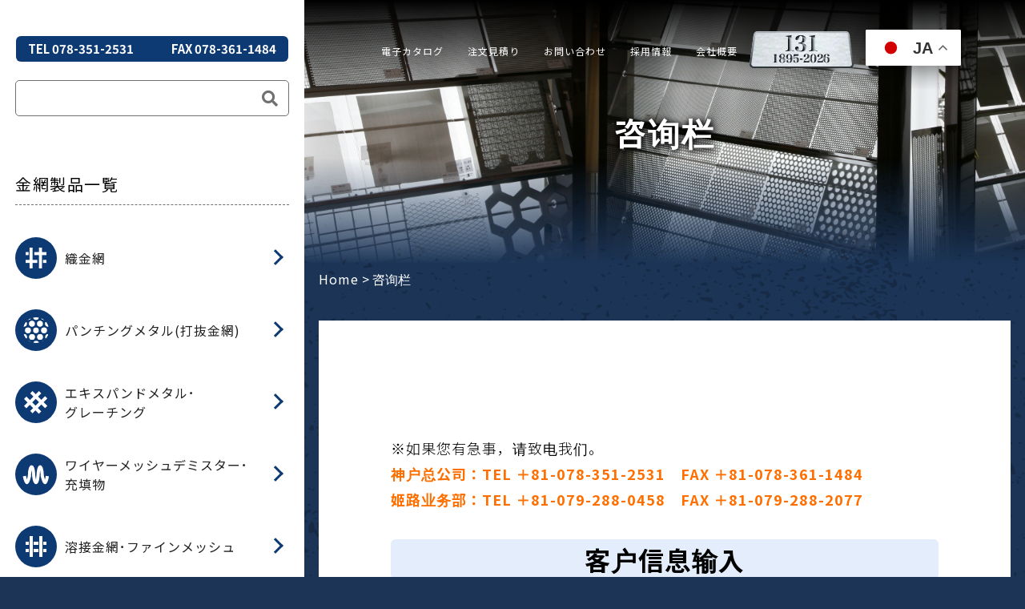

--- FILE ---
content_type: text/html; charset=UTF-8
request_url: https://www.okutanikanaami.co.jp/cn/contact/
body_size: 20137
content:
<!DOCTYPE html>
<html lang="jp">

<head>
  <!-- Google tag (gtag.js) -->
  <script async src="https://www.googletagmanager.com/gtag/js?id=AW-804890228"></script>
  <script>
    window.dataLayer = window.dataLayer || [];

    function gtag() {
      dataLayer.push(arguments);
    }
    gtag('js', new Date());

    gtag('config', 'AW-804890228');
  </script>
  <meta charset="UTF-8" />
  <meta http-equiv="X-UA-Compatible" content="IE=edge" />
  <meta name="viewport" content="width=device-width, initial-scale=1.0" />
  <title>咨询栏 | 奥谷金網製作所</title>
  <!--css-->
  <link rel="stylesheet" type="text/css" href="https://www.okutanikanaami.co.jp/wp/wp-content/themes/okutani2024/css/sanitize.css" />
  <link rel="stylesheet" type="text/css" href="https://www.okutanikanaami.co.jp/wp/wp-content/themes/okutani2024/css/jquery.bxslider.min.css" />
  <link rel="stylesheet" href="https://cdn.jsdelivr.net/npm/swiper@11/swiper-bundle.min.css" />
  <link rel="stylesheet" type="text/css" href="https://www.okutanikanaami.co.jp/wp/wp-content/themes/okutani2024/css/slick.css" />
  <link rel="stylesheet" type="text/css" href="https://www.okutanikanaami.co.jp/wp/wp-content/themes/okutani2024/css/slick-theme.css" />
  <link rel="stylesheet" type="text/css" href="https://www.okutanikanaami.co.jp/wp/wp-content/themes/okutani2024/css/nav.css" />
  <link rel="stylesheet" type="text/css" href="https://www.okutanikanaami.co.jp/wp/wp-content/themes/okutani2024/css/sidenav.css" />
  <link rel="stylesheet" type="text/css" href="https://www.okutanikanaami.co.jp/wp/wp-content/themes/okutani2024/css/meanmenu.css" />
  <link rel="stylesheet" type="text/css" href="https://www.okutanikanaami.co.jp/wp/wp-content/themes/okutani2024/css/style.css" />
  <link href="https://use.fontawesome.com/releases/v5.0.6/css/all.css" rel="stylesheet">
  <link rel="preconnect" href="https://fonts.googleapis.com">
  <link rel="preconnect" href="https://fonts.gstatic.com" crossorigin>
  <link href="https://fonts.googleapis.com/css2?family=Noto+Serif:ital,wght@0,100..900;1,100..900&display=swap" rel="stylesheet">
  <style>
    .noto-serif-<uniquifier> {
      font-family: "Noto Serif", serif;
      font-optical-sizing: auto;
      font-weight: <weight>;
      font-style: normal;
      font-variation-settings:
        "wdth" 100;
    }
  </style>
  <!--js-->
  <!--<script type="text/javascript" src="https://webfonts.sakura.ne.jp/js/sakurav3.js"></script>-->
  <script src="https://www.okutanikanaami.co.jp/wp/wp-content/themes/okutani2024/js/jquery-3.6.0.min.js"></script>
  <script src="https://cdn.jsdelivr.net/npm/swiper@11/swiper-bundle.min.js"></script>

  <script src="https://www.okutanikanaami.co.jp/wp/wp-content/themes/okutani2024/js/slick.min.js"></script>
  <!--fonts-->
  <!--<script type="text/javascript" src="https://webfonts.xserver.jp/js/xserver.js"></script>-->
  <link rel="preconnect" href="https://fonts.googleapis.com" />
  <link rel="preconnect" href="https://fonts.gstatic.com" crossorigin />
  <link href="https://fonts.googleapis.com/css2?family=Noto+Sans+JP:wght@300;400;500;700;900&display=swap"
    rel="stylesheet" />
  <meta name='robots' content='index, follow, max-image-preview:large, max-snippet:-1, max-video-preview:-1' />
	<style>img:is([sizes="auto" i], [sizes^="auto," i]) { contain-intrinsic-size: 3000px 1500px }</style>
	
	<!-- This site is optimized with the Yoast SEO plugin v26.2 - https://yoast.com/wordpress/plugins/seo/ -->
	<link rel="canonical" href="https://www.okutanikanaami.co.jp/cn/contact/" />
	<meta property="og:locale" content="ja_JP" />
	<meta property="og:type" content="article" />
	<meta property="og:title" content="咨询栏 | 奥谷金網製作所" />
	<meta property="og:url" content="https://www.okutanikanaami.co.jp/cn/contact/" />
	<meta property="og:site_name" content="奥谷金網製作所" />
	<meta property="article:publisher" content="https://www.facebook.com/okutanikanaami" />
	<meta property="article:modified_time" content="2023-12-26T01:25:11+00:00" />
	<meta property="og:image" content="https://www.okutanikanaami.co.jp/wp/wp-content/uploads/2015/10/logo.jpg" />
	<meta property="og:image:width" content="217" />
	<meta property="og:image:height" content="55" />
	<meta property="og:image:type" content="image/jpeg" />
	<meta name="twitter:card" content="summary_large_image" />
	<meta name="twitter:site" content="@oks1895" />
	<meta name="twitter:label1" content="推定読み取り時間" />
	<meta name="twitter:data1" content="1分" />
	<script type="application/ld+json" class="yoast-schema-graph">{"@context":"https://schema.org","@graph":[{"@type":"WebPage","@id":"https://www.okutanikanaami.co.jp/cn/contact/","url":"https://www.okutanikanaami.co.jp/cn/contact/","name":"咨询栏 | 奥谷金網製作所","isPartOf":{"@id":"https://www.okutanikanaami.co.jp/#website"},"datePublished":"2021-02-19T04:54:23+00:00","dateModified":"2023-12-26T01:25:11+00:00","breadcrumb":{"@id":"https://www.okutanikanaami.co.jp/cn/contact/#breadcrumb"},"inLanguage":"ja","potentialAction":[{"@type":"ReadAction","target":["https://www.okutanikanaami.co.jp/cn/contact/"]}]},{"@type":"BreadcrumbList","@id":"https://www.okutanikanaami.co.jp/cn/contact/#breadcrumb","itemListElement":[{"@type":"ListItem","position":1,"name":"Home","item":"https://www.okutanikanaami.co.jp/"},{"@type":"ListItem","position":2,"name":"咨询栏"}]},{"@type":"WebSite","@id":"https://www.okutanikanaami.co.jp/#website","url":"https://www.okutanikanaami.co.jp/","name":"奥谷金網製作所","description":"","publisher":{"@id":"https://www.okutanikanaami.co.jp/#organization"},"potentialAction":[{"@type":"SearchAction","target":{"@type":"EntryPoint","urlTemplate":"https://www.okutanikanaami.co.jp/?s={search_term_string}"},"query-input":{"@type":"PropertyValueSpecification","valueRequired":true,"valueName":"search_term_string"}}],"inLanguage":"ja"},{"@type":"Organization","@id":"https://www.okutanikanaami.co.jp/#organization","name":"株式会社　奥谷金網製作所","url":"https://www.okutanikanaami.co.jp/","logo":{"@type":"ImageObject","inLanguage":"ja","@id":"https://www.okutanikanaami.co.jp/#/schema/logo/image/","url":"https://www.okutanikanaami.co.jp/wp/wp-content/uploads/2015/10/logo.jpg","contentUrl":"https://www.okutanikanaami.co.jp/wp/wp-content/uploads/2015/10/logo.jpg","width":217,"height":55,"caption":"株式会社　奥谷金網製作所"},"image":{"@id":"https://www.okutanikanaami.co.jp/#/schema/logo/image/"},"sameAs":["https://www.facebook.com/okutanikanaami","https://x.com/oks1895","https://www.youtube.com/channel/UCArUWGF0060zTpBr-QGzx4A"]}]}</script>
	<!-- / Yoast SEO plugin. -->


<link rel='dns-prefetch' href='//www.googletagmanager.com' />
<script type="text/javascript">
/* <![CDATA[ */
window._wpemojiSettings = {"baseUrl":"https:\/\/s.w.org\/images\/core\/emoji\/16.0.1\/72x72\/","ext":".png","svgUrl":"https:\/\/s.w.org\/images\/core\/emoji\/16.0.1\/svg\/","svgExt":".svg","source":{"concatemoji":"https:\/\/www.okutanikanaami.co.jp\/wp\/wp-includes\/js\/wp-emoji-release.min.js?ver=6.8.3"}};
/*! This file is auto-generated */
!function(s,n){var o,i,e;function c(e){try{var t={supportTests:e,timestamp:(new Date).valueOf()};sessionStorage.setItem(o,JSON.stringify(t))}catch(e){}}function p(e,t,n){e.clearRect(0,0,e.canvas.width,e.canvas.height),e.fillText(t,0,0);var t=new Uint32Array(e.getImageData(0,0,e.canvas.width,e.canvas.height).data),a=(e.clearRect(0,0,e.canvas.width,e.canvas.height),e.fillText(n,0,0),new Uint32Array(e.getImageData(0,0,e.canvas.width,e.canvas.height).data));return t.every(function(e,t){return e===a[t]})}function u(e,t){e.clearRect(0,0,e.canvas.width,e.canvas.height),e.fillText(t,0,0);for(var n=e.getImageData(16,16,1,1),a=0;a<n.data.length;a++)if(0!==n.data[a])return!1;return!0}function f(e,t,n,a){switch(t){case"flag":return n(e,"\ud83c\udff3\ufe0f\u200d\u26a7\ufe0f","\ud83c\udff3\ufe0f\u200b\u26a7\ufe0f")?!1:!n(e,"\ud83c\udde8\ud83c\uddf6","\ud83c\udde8\u200b\ud83c\uddf6")&&!n(e,"\ud83c\udff4\udb40\udc67\udb40\udc62\udb40\udc65\udb40\udc6e\udb40\udc67\udb40\udc7f","\ud83c\udff4\u200b\udb40\udc67\u200b\udb40\udc62\u200b\udb40\udc65\u200b\udb40\udc6e\u200b\udb40\udc67\u200b\udb40\udc7f");case"emoji":return!a(e,"\ud83e\udedf")}return!1}function g(e,t,n,a){var r="undefined"!=typeof WorkerGlobalScope&&self instanceof WorkerGlobalScope?new OffscreenCanvas(300,150):s.createElement("canvas"),o=r.getContext("2d",{willReadFrequently:!0}),i=(o.textBaseline="top",o.font="600 32px Arial",{});return e.forEach(function(e){i[e]=t(o,e,n,a)}),i}function t(e){var t=s.createElement("script");t.src=e,t.defer=!0,s.head.appendChild(t)}"undefined"!=typeof Promise&&(o="wpEmojiSettingsSupports",i=["flag","emoji"],n.supports={everything:!0,everythingExceptFlag:!0},e=new Promise(function(e){s.addEventListener("DOMContentLoaded",e,{once:!0})}),new Promise(function(t){var n=function(){try{var e=JSON.parse(sessionStorage.getItem(o));if("object"==typeof e&&"number"==typeof e.timestamp&&(new Date).valueOf()<e.timestamp+604800&&"object"==typeof e.supportTests)return e.supportTests}catch(e){}return null}();if(!n){if("undefined"!=typeof Worker&&"undefined"!=typeof OffscreenCanvas&&"undefined"!=typeof URL&&URL.createObjectURL&&"undefined"!=typeof Blob)try{var e="postMessage("+g.toString()+"("+[JSON.stringify(i),f.toString(),p.toString(),u.toString()].join(",")+"));",a=new Blob([e],{type:"text/javascript"}),r=new Worker(URL.createObjectURL(a),{name:"wpTestEmojiSupports"});return void(r.onmessage=function(e){c(n=e.data),r.terminate(),t(n)})}catch(e){}c(n=g(i,f,p,u))}t(n)}).then(function(e){for(var t in e)n.supports[t]=e[t],n.supports.everything=n.supports.everything&&n.supports[t],"flag"!==t&&(n.supports.everythingExceptFlag=n.supports.everythingExceptFlag&&n.supports[t]);n.supports.everythingExceptFlag=n.supports.everythingExceptFlag&&!n.supports.flag,n.DOMReady=!1,n.readyCallback=function(){n.DOMReady=!0}}).then(function(){return e}).then(function(){var e;n.supports.everything||(n.readyCallback(),(e=n.source||{}).concatemoji?t(e.concatemoji):e.wpemoji&&e.twemoji&&(t(e.twemoji),t(e.wpemoji)))}))}((window,document),window._wpemojiSettings);
/* ]]> */
</script>
<!-- WP_Dependencies for styles
codepeople-loading-page-style [] 'https://www.okutanikanaami.co.jp/wp/wp-content/plugins/loading-page/css/loading-page.css' 'free-1.2.7' '' ()
codepeople-loading-page-style-effect [] 'https://www.okutanikanaami.co.jp/wp/wp-content/plugins/loading-page/css/loading-page.css' 'free-1.2.7' '' ()
<br />
<b>Warning</b>:  Array to string conversion in <b>/home/oks1895/okutanikanaami.co.jp/public_html/wp/wp-content/themes/okutani2024/functions.php</b> on line <b>333</b><br />
wp-emoji-styles [] '' '' 'all' (Array)
wp-block-library [] '/wp-includes/css/dist/block-library/style.min.css' '' '' (/home/oks1895/okutanikanaami.co.jp/public_html/wp//wp-includes/css/dist/block-library/style.min.css replace .min)
<br />
<b>Warning</b>:  Array to string conversion in <b>/home/oks1895/okutanikanaami.co.jp/public_html/wp/wp-content/themes/okutani2024/functions.php</b> on line <b>333</b><br />
classic-theme-styles [] '' '' '' (/home/oks1895/okutanikanaami.co.jp/public_html/wp/wp-includes/css/classic-themes.min.css Array)
<br />
<b>Warning</b>:  Array to string conversion in <b>/home/oks1895/okutanikanaami.co.jp/public_html/wp/wp-content/themes/okutani2024/functions.php</b> on line <b>333</b><br />
global-styles [] '' '' 'all' (Array)
contact-form-7 [] 'https://www.okutanikanaami.co.jp/wp/wp-content/plugins/contact-form-7/includes/css/styles.css' '6.1.2' 'all' ()
<br />
<b>Warning</b>:  Array to string conversion in <b>/home/oks1895/okutanikanaami.co.jp/public_html/wp/wp-content/themes/okutani2024/functions.php</b> on line <b>333</b><br />
fancybox [] 'https://www.okutanikanaami.co.jp/wp/wp-content/plugins/easy-fancybox/fancybox/1.5.4/jquery.fancybox.min.css' '' 'screen' (Array)
wp-pagenavi [] 'https://www.okutanikanaami.co.jp/wp/wp-content/plugins/wp-pagenavi/pagenavi-css.css' '2.70' 'all' ()
-->
<link rel='stylesheet' id='codepeople-loading-page-style-css' href='https://www.okutanikanaami.co.jp/wp/wp-content/plugins/loading-page/css/loading-page.css?ver=free-1.2.7' type='text/css' media='' />
<link rel='stylesheet' id='codepeople-loading-page-style-effect-css' href='https://www.okutanikanaami.co.jp/wp/wp-content/plugins/loading-page/css/loading-page.css?ver=free-1.2.7' type='text/css' media='' />
<style id='wp-emoji-styles-inline-css' type='text/css'>

	img.wp-smiley, img.emoji {
		display: inline !important;
		border: none !important;
		box-shadow: none !important;
		height: 1em !important;
		width: 1em !important;
		margin: 0 0.07em !important;
		vertical-align: -0.1em !important;
		background: none !important;
		padding: 0 !important;
	}
</style>
<link rel='stylesheet' id='wp-block-library-css' href='https://www.okutanikanaami.co.jp/wp/wp-includes/css/dist/block-library/style.min.css?ver=6.8.3' type='text/css' media='all' />
<style id='classic-theme-styles-inline-css' type='text/css'>
/*! This file is auto-generated */
.wp-block-button__link{color:#fff;background-color:#32373c;border-radius:9999px;box-shadow:none;text-decoration:none;padding:calc(.667em + 2px) calc(1.333em + 2px);font-size:1.125em}.wp-block-file__button{background:#32373c;color:#fff;text-decoration:none}
</style>
<style id='global-styles-inline-css' type='text/css'>
:root{--wp--preset--aspect-ratio--square: 1;--wp--preset--aspect-ratio--4-3: 4/3;--wp--preset--aspect-ratio--3-4: 3/4;--wp--preset--aspect-ratio--3-2: 3/2;--wp--preset--aspect-ratio--2-3: 2/3;--wp--preset--aspect-ratio--16-9: 16/9;--wp--preset--aspect-ratio--9-16: 9/16;--wp--preset--color--black: #000000;--wp--preset--color--cyan-bluish-gray: #abb8c3;--wp--preset--color--white: #ffffff;--wp--preset--color--pale-pink: #f78da7;--wp--preset--color--vivid-red: #cf2e2e;--wp--preset--color--luminous-vivid-orange: #ff6900;--wp--preset--color--luminous-vivid-amber: #fcb900;--wp--preset--color--light-green-cyan: #7bdcb5;--wp--preset--color--vivid-green-cyan: #00d084;--wp--preset--color--pale-cyan-blue: #8ed1fc;--wp--preset--color--vivid-cyan-blue: #0693e3;--wp--preset--color--vivid-purple: #9b51e0;--wp--preset--gradient--vivid-cyan-blue-to-vivid-purple: linear-gradient(135deg,rgba(6,147,227,1) 0%,rgb(155,81,224) 100%);--wp--preset--gradient--light-green-cyan-to-vivid-green-cyan: linear-gradient(135deg,rgb(122,220,180) 0%,rgb(0,208,130) 100%);--wp--preset--gradient--luminous-vivid-amber-to-luminous-vivid-orange: linear-gradient(135deg,rgba(252,185,0,1) 0%,rgba(255,105,0,1) 100%);--wp--preset--gradient--luminous-vivid-orange-to-vivid-red: linear-gradient(135deg,rgba(255,105,0,1) 0%,rgb(207,46,46) 100%);--wp--preset--gradient--very-light-gray-to-cyan-bluish-gray: linear-gradient(135deg,rgb(238,238,238) 0%,rgb(169,184,195) 100%);--wp--preset--gradient--cool-to-warm-spectrum: linear-gradient(135deg,rgb(74,234,220) 0%,rgb(151,120,209) 20%,rgb(207,42,186) 40%,rgb(238,44,130) 60%,rgb(251,105,98) 80%,rgb(254,248,76) 100%);--wp--preset--gradient--blush-light-purple: linear-gradient(135deg,rgb(255,206,236) 0%,rgb(152,150,240) 100%);--wp--preset--gradient--blush-bordeaux: linear-gradient(135deg,rgb(254,205,165) 0%,rgb(254,45,45) 50%,rgb(107,0,62) 100%);--wp--preset--gradient--luminous-dusk: linear-gradient(135deg,rgb(255,203,112) 0%,rgb(199,81,192) 50%,rgb(65,88,208) 100%);--wp--preset--gradient--pale-ocean: linear-gradient(135deg,rgb(255,245,203) 0%,rgb(182,227,212) 50%,rgb(51,167,181) 100%);--wp--preset--gradient--electric-grass: linear-gradient(135deg,rgb(202,248,128) 0%,rgb(113,206,126) 100%);--wp--preset--gradient--midnight: linear-gradient(135deg,rgb(2,3,129) 0%,rgb(40,116,252) 100%);--wp--preset--font-size--small: 13px;--wp--preset--font-size--medium: 20px;--wp--preset--font-size--large: 36px;--wp--preset--font-size--x-large: 42px;--wp--preset--spacing--20: 0.44rem;--wp--preset--spacing--30: 0.67rem;--wp--preset--spacing--40: 1rem;--wp--preset--spacing--50: 1.5rem;--wp--preset--spacing--60: 2.25rem;--wp--preset--spacing--70: 3.38rem;--wp--preset--spacing--80: 5.06rem;--wp--preset--shadow--natural: 6px 6px 9px rgba(0, 0, 0, 0.2);--wp--preset--shadow--deep: 12px 12px 50px rgba(0, 0, 0, 0.4);--wp--preset--shadow--sharp: 6px 6px 0px rgba(0, 0, 0, 0.2);--wp--preset--shadow--outlined: 6px 6px 0px -3px rgba(255, 255, 255, 1), 6px 6px rgba(0, 0, 0, 1);--wp--preset--shadow--crisp: 6px 6px 0px rgba(0, 0, 0, 1);}:where(.is-layout-flex){gap: 0.5em;}:where(.is-layout-grid){gap: 0.5em;}body .is-layout-flex{display: flex;}.is-layout-flex{flex-wrap: wrap;align-items: center;}.is-layout-flex > :is(*, div){margin: 0;}body .is-layout-grid{display: grid;}.is-layout-grid > :is(*, div){margin: 0;}:where(.wp-block-columns.is-layout-flex){gap: 2em;}:where(.wp-block-columns.is-layout-grid){gap: 2em;}:where(.wp-block-post-template.is-layout-flex){gap: 1.25em;}:where(.wp-block-post-template.is-layout-grid){gap: 1.25em;}.has-black-color{color: var(--wp--preset--color--black) !important;}.has-cyan-bluish-gray-color{color: var(--wp--preset--color--cyan-bluish-gray) !important;}.has-white-color{color: var(--wp--preset--color--white) !important;}.has-pale-pink-color{color: var(--wp--preset--color--pale-pink) !important;}.has-vivid-red-color{color: var(--wp--preset--color--vivid-red) !important;}.has-luminous-vivid-orange-color{color: var(--wp--preset--color--luminous-vivid-orange) !important;}.has-luminous-vivid-amber-color{color: var(--wp--preset--color--luminous-vivid-amber) !important;}.has-light-green-cyan-color{color: var(--wp--preset--color--light-green-cyan) !important;}.has-vivid-green-cyan-color{color: var(--wp--preset--color--vivid-green-cyan) !important;}.has-pale-cyan-blue-color{color: var(--wp--preset--color--pale-cyan-blue) !important;}.has-vivid-cyan-blue-color{color: var(--wp--preset--color--vivid-cyan-blue) !important;}.has-vivid-purple-color{color: var(--wp--preset--color--vivid-purple) !important;}.has-black-background-color{background-color: var(--wp--preset--color--black) !important;}.has-cyan-bluish-gray-background-color{background-color: var(--wp--preset--color--cyan-bluish-gray) !important;}.has-white-background-color{background-color: var(--wp--preset--color--white) !important;}.has-pale-pink-background-color{background-color: var(--wp--preset--color--pale-pink) !important;}.has-vivid-red-background-color{background-color: var(--wp--preset--color--vivid-red) !important;}.has-luminous-vivid-orange-background-color{background-color: var(--wp--preset--color--luminous-vivid-orange) !important;}.has-luminous-vivid-amber-background-color{background-color: var(--wp--preset--color--luminous-vivid-amber) !important;}.has-light-green-cyan-background-color{background-color: var(--wp--preset--color--light-green-cyan) !important;}.has-vivid-green-cyan-background-color{background-color: var(--wp--preset--color--vivid-green-cyan) !important;}.has-pale-cyan-blue-background-color{background-color: var(--wp--preset--color--pale-cyan-blue) !important;}.has-vivid-cyan-blue-background-color{background-color: var(--wp--preset--color--vivid-cyan-blue) !important;}.has-vivid-purple-background-color{background-color: var(--wp--preset--color--vivid-purple) !important;}.has-black-border-color{border-color: var(--wp--preset--color--black) !important;}.has-cyan-bluish-gray-border-color{border-color: var(--wp--preset--color--cyan-bluish-gray) !important;}.has-white-border-color{border-color: var(--wp--preset--color--white) !important;}.has-pale-pink-border-color{border-color: var(--wp--preset--color--pale-pink) !important;}.has-vivid-red-border-color{border-color: var(--wp--preset--color--vivid-red) !important;}.has-luminous-vivid-orange-border-color{border-color: var(--wp--preset--color--luminous-vivid-orange) !important;}.has-luminous-vivid-amber-border-color{border-color: var(--wp--preset--color--luminous-vivid-amber) !important;}.has-light-green-cyan-border-color{border-color: var(--wp--preset--color--light-green-cyan) !important;}.has-vivid-green-cyan-border-color{border-color: var(--wp--preset--color--vivid-green-cyan) !important;}.has-pale-cyan-blue-border-color{border-color: var(--wp--preset--color--pale-cyan-blue) !important;}.has-vivid-cyan-blue-border-color{border-color: var(--wp--preset--color--vivid-cyan-blue) !important;}.has-vivid-purple-border-color{border-color: var(--wp--preset--color--vivid-purple) !important;}.has-vivid-cyan-blue-to-vivid-purple-gradient-background{background: var(--wp--preset--gradient--vivid-cyan-blue-to-vivid-purple) !important;}.has-light-green-cyan-to-vivid-green-cyan-gradient-background{background: var(--wp--preset--gradient--light-green-cyan-to-vivid-green-cyan) !important;}.has-luminous-vivid-amber-to-luminous-vivid-orange-gradient-background{background: var(--wp--preset--gradient--luminous-vivid-amber-to-luminous-vivid-orange) !important;}.has-luminous-vivid-orange-to-vivid-red-gradient-background{background: var(--wp--preset--gradient--luminous-vivid-orange-to-vivid-red) !important;}.has-very-light-gray-to-cyan-bluish-gray-gradient-background{background: var(--wp--preset--gradient--very-light-gray-to-cyan-bluish-gray) !important;}.has-cool-to-warm-spectrum-gradient-background{background: var(--wp--preset--gradient--cool-to-warm-spectrum) !important;}.has-blush-light-purple-gradient-background{background: var(--wp--preset--gradient--blush-light-purple) !important;}.has-blush-bordeaux-gradient-background{background: var(--wp--preset--gradient--blush-bordeaux) !important;}.has-luminous-dusk-gradient-background{background: var(--wp--preset--gradient--luminous-dusk) !important;}.has-pale-ocean-gradient-background{background: var(--wp--preset--gradient--pale-ocean) !important;}.has-electric-grass-gradient-background{background: var(--wp--preset--gradient--electric-grass) !important;}.has-midnight-gradient-background{background: var(--wp--preset--gradient--midnight) !important;}.has-small-font-size{font-size: var(--wp--preset--font-size--small) !important;}.has-medium-font-size{font-size: var(--wp--preset--font-size--medium) !important;}.has-large-font-size{font-size: var(--wp--preset--font-size--large) !important;}.has-x-large-font-size{font-size: var(--wp--preset--font-size--x-large) !important;}
:where(.wp-block-post-template.is-layout-flex){gap: 1.25em;}:where(.wp-block-post-template.is-layout-grid){gap: 1.25em;}
:where(.wp-block-columns.is-layout-flex){gap: 2em;}:where(.wp-block-columns.is-layout-grid){gap: 2em;}
:root :where(.wp-block-pullquote){font-size: 1.5em;line-height: 1.6;}
</style>
<link rel='stylesheet' id='contact-form-7-css' href='https://www.okutanikanaami.co.jp/wp/wp-content/plugins/contact-form-7/includes/css/styles.css?ver=6.1.2' type='text/css' media='all' />
<link rel='stylesheet' id='fancybox-css' href='https://www.okutanikanaami.co.jp/wp/wp-content/plugins/easy-fancybox/fancybox/1.5.4/jquery.fancybox.min.css?ver=6.8.3' type='text/css' media='screen' />
<style id='fancybox-inline-css' type='text/css'>
#fancybox-outer{background:#ffffff}#fancybox-content{background:#ffffff;border-color:#ffffff;color:#000000;}#fancybox-title,#fancybox-title-float-main{color:#fff}
</style>
<link rel='stylesheet' id='wp-pagenavi-css' href='https://www.okutanikanaami.co.jp/wp/wp-content/plugins/wp-pagenavi/pagenavi-css.css?ver=2.70' type='text/css' media='all' />
<!-- WP_Dependencies for scripts
jquery [jquery-core jquery-migrate] '' '3.7.1' '' ()
codepeople-loading-page-script-logo [jquery] 'https://www.okutanikanaami.co.jp/wp/wp-content/plugins/loading-page/loading-screens/logo/loading-logo.js' 'free-1.2.7' '' ()
<br />
<b>Warning</b>:  Array to string conversion in <b>/home/oks1895/okutanikanaami.co.jp/public_html/wp/wp-content/themes/okutani2024/functions.php</b> on line <b>333</b><br />
codepeople-loading-page-script [jquery codepeople-loading-page-script-logo] 'https://www.okutanikanaami.co.jp/wp/wp-content/plugins/loading-page/js/loading-page.min.js' 'free-1.2.7' '' (Array)
<br />
<b>Warning</b>:  Array to string conversion in <b>/home/oks1895/okutanikanaami.co.jp/public_html/wp/wp-content/themes/okutani2024/functions.php</b> on line <b>333</b><br />
contact-form-7 [wp-i18n swv] 'https://www.okutanikanaami.co.jp/wp/wp-content/plugins/contact-form-7/includes/js/index.js' '6.1.2' '' (1 Array)
<br />
<b>Warning</b>:  Array to string conversion in <b>/home/oks1895/okutanikanaami.co.jp/public_html/wp/wp-content/themes/okutani2024/functions.php</b> on line <b>333</b><br />
jquery-fancybox [fancybox-purify jquery] 'https://www.okutanikanaami.co.jp/wp/wp-content/plugins/easy-fancybox/fancybox/1.5.4/jquery.fancybox.min.js' '' '' (1 Array var efb_i18n = {"close":"Close","next":"Next","prev":"Previous","startSlideshow":"Start slideshow","toggleSize":"Toggle size"};)
jquery-easing [fancybox-purify jquery] 'https://www.okutanikanaami.co.jp/wp/wp-content/plugins/easy-fancybox/vendor/jquery.easing.min.js' '1.4.1' '' (1)
jquery-mousewheel [fancybox-purify jquery] 'https://www.okutanikanaami.co.jp/wp/wp-content/plugins/easy-fancybox/vendor/jquery.mousewheel.min.js' '3.1.13' '' (1)
<br />
<b>Warning</b>:  Array to string conversion in <b>/home/oks1895/okutanikanaami.co.jp/public_html/wp/wp-content/themes/okutani2024/functions.php</b> on line <b>333</b><br />
google_gtagjs [] 'https://www.googletagmanager.com/gtag/js?id=GT-NGS9DJ4' '' '' (async Array)
-->
<script type="text/javascript" src="https://www.okutanikanaami.co.jp/wp/wp-includes/js/jquery/jquery.min.js?ver=3.7.1" id="jquery-core-js"></script>
<script type="text/javascript" src="https://www.okutanikanaami.co.jp/wp/wp-includes/js/jquery/jquery-migrate.min.js?ver=3.4.1" id="jquery-migrate-js"></script>
<script type="text/javascript" src="https://www.okutanikanaami.co.jp/wp/wp-content/plugins/loading-page/loading-screens/logo/loading-logo.js?ver=free-1.2.7" id="codepeople-loading-page-script-logo-js"></script>
<script type="text/javascript" id="codepeople-loading-page-script-js-before">
/* <![CDATA[ */
loading_page_settings={"loadingScreen":1,"closeBtn":false,"removeInOnLoad":false,"codeblock":"","backgroundColor":"rgba(255,255,255,0.8)","foregroundColor":"#000000","backgroundImage":"","additionalSeconds":0,"pageEffect":"none","backgroundRepeat":"repeat","fullscreen":0,"graphic":"logo","text":true,"lp_ls":{"logo":{"image":"https:\/\/www.okutanikanaami.co.jp\/wp\/wp-content\/plugins\/loading-page\/loading-screens\/logo\/images\/05.svg","grayscale":"1","blink":"0","width":"","height":""},"text":{"text":"","color":"#ffffff","background":"#ff5c35"}},"screen_size":"lesser","screen_width":"1024","deepSearch":1,"modifyDisplayRule":0,"triggerLinkScreenNeverClose":0,"triggerLinkScreenCloseAfter":4};
/* ]]> */
</script>
<script type="text/javascript" src="https://www.okutanikanaami.co.jp/wp/wp-content/plugins/loading-page/js/loading-page.min.js?ver=free-1.2.7" id="codepeople-loading-page-script-js"></script>

<!-- Site Kit によって追加された Google タグ（gtag.js）スニペット -->
<!-- Google アナリティクス スニペット (Site Kit が追加) -->
<script type="text/javascript" src="https://www.googletagmanager.com/gtag/js?id=GT-NGS9DJ4" id="google_gtagjs-js" async></script>
<script type="text/javascript" id="google_gtagjs-js-after">
/* <![CDATA[ */
window.dataLayer = window.dataLayer || [];function gtag(){dataLayer.push(arguments);}
gtag("set","linker",{"domains":["www.okutanikanaami.co.jp"]});
gtag("js", new Date());
gtag("set", "developer_id.dZTNiMT", true);
gtag("config", "GT-NGS9DJ4");
/* ]]> */
</script>
<meta name="generator" content="Site Kit by Google 1.164.0" /><link rel="Shortcut Icon" type="image/x-icon" href="https://www.okutanikanaami.co.jp/wp/wp-content/uploads/icon.ico" />
<style id="loading-page-inline-style">body{visibility:hidden;}</style><noscript><style>body{visibility:visible;}</style></noscript><link rel="preload" href="https://www.okutanikanaami.co.jp/wp/wp-content/plugins/loading-page/loading-screens/logo/images/05.svg" as="image" type="image/svg+xml"></head>

<body data-rsssl=1 class="second">
  <!-- wrap_flex -->
  <div id="wrap_flex">
    <!-- side -->
    <div id="wrap_side">
      <div class="side_inner">
        <h1 class="logo"><a href="https://www.okutanikanaami.co.jp/"></a></h1>
        <div class="phone_number">
          <ul>
            <li>TEL 078-351-2531</li>
            <li>FAX 078-361-1484</li>
          </ul>
        </div>
        <!-- <div class="wrap_lang pc">
          <ul>
            <li><a href="https://www.okutanikanaami.co.jp/" class="active">JPN</a></li>
            <li><a href="https://www.okutanikanaami.co.jp/en/">ENG</a></li>
            <li><a href="https://www.okutanikanaami.co.jp/cn/">CHN</a></li>
          </ul>
        </div> -->
        <!-- nav -->
        <div id="menu">
          <div id="side-search" class="pc">
            <form method="get" action="/">
              <input name="s" id="s" type="text"><input type="submit" value="" class="fas" id="b">
            </form>
          </div>


          <nav class="fs_gnav pc">
                                      <h2>金網製品一覧</h2>
                        <ul id="dropmenu" class="nav-product_info">
              <!-- ここからスマホメニュー内の製品情報とコード同じ -->
              <li><a href="https://www.okutanikanaami.co.jp/kanaami/"><img src="https://www.okutanikanaami.co.jp/wp/wp-content/themes/okutani2024/images/common/sidenav-icon1.svg" width="" height="" alt="">織金網	</a>
<ul>
                <li><a href="https://www.okutanikanaami.co.jp/kanaami/k0001.html">平織金網</a></li>
                <li><a href="https://www.okutanikanaami.co.jp/kanaami/k0001-1hyou.html">平織金網網目一覧表</a></li>
                <li><a href="https://www.okutanikanaami.co.jp/kanaami/k0001-2.html">綾織金網</a></li>
                <li><a href="https://www.okutanikanaami.co.jp/kanaami/k0001-1hyou.html#ayaori">綾織金網網目一覧表</a></li>
                <li><a href="https://www.okutanikanaami.co.jp/kanaami/k0001-1ichiran.html">特殊線材メッシュ網目一覧</a></li>
                <li><a href="https://www.okutanikanaami.co.jp/kanaami/magnes.html">マグネステン<sup>®</sup>金網</a></li>
                <li><a href="https://www.okutanikanaami.co.jp/kanaami/magneslist.html">マグネステン<sup>®</sup>金網網目一覧表</a></li>
                <li><a href="https://www.okutanikanaami.co.jp/kanaami/k0001-3_4.html">平畳織金網</a></li>
                <li><a href="https://www.okutanikanaami.co.jp/kanaami/k0001-3_5.html">綾畳織金網</a></li>
                <li><a href="https://www.okutanikanaami.co.jp/kanaami/k0001-5.html">クリンプ織金網</a></li>
                <li><a href="https://www.okutanikanaami.co.jp/kanaami/k0001-6_7.html">ロッククリンプ織金網</a></li>
                <li><a href="https://www.okutanikanaami.co.jp/kanaami/k0001-6_8.html">フラットトップ織金網<br>(滑面式金網) </a></li>
                <li><a href="https://www.okutanikanaami.co.jp/kanaami/k0001-8_9.html">トンキャップ織金網<br>(長目金網)</a></li>
                <li><a href="https://www.okutanikanaami.co.jp/kanaami/k0001-8_10.html">タイロッド織金網</a></li>
                <li><a href="https://www.okutanikanaami.co.jp/kanaami/k0011.html">振動篩用金網について</a></li>
                <li><a href="https://www.okutanikanaami.co.jp/kanaami/k0002.html">JIS試験用ふるい</a></li>
                <li><a href="https://www.okutanikanaami.co.jp/kanaami/k0010.html">ワイヤーネットコンベヤー</a></li>
                <li><a href="https://www.okutanikanaami.co.jp/kanaami/k0006.html">菱形金網</a></li>
                <li><a href="https://www.okutanikanaami.co.jp/kanaami/k0007.html">亀甲金網</a></li>
                <li><a href="https://www.okutanikanaami.co.jp/kanaami/soushoku/">装飾用織金網</a></li>
                <li><a href="https://www.okutanikanaami.co.jp/kanaami/k0009.html">ワイヤーゲージ（線番）</a></li>
                <li><a href="https://www.okutanikanaami.co.jp/kakouhin#kanaami" data-change="https://www.okutanikanaami.co.jp/wp/wp-content/themes/okutani2024/images/common/product18.webp">織金網加工品</a></li>
              </ul>
        </li>
        <li class="menu2"><a href="https://www.okutanikanaami.co.jp/punching/" class="active"><img src="https://www.okutanikanaami.co.jp/wp/wp-content/themes/okutani2024/images/common/sidenav-icon2.svg" width="" height="" alt="">パンチングメタル(打抜金網)</a>
        <ul>
              <li><a href="https://www.punchingworld.com/kanagata/" target="_blank">金型パターン</a></li>
              <li><a href="https://www.punchingworld.com/zaiko/" target="_blank">在庫リスト</a></li>
              <li><a href="https://www.punchingworld.com/youto/08/" target="_blank">造粒機及び粉砕機用</a></li>
              <li><a href="https://www.punchingworld.com/youto/09/" target="_blank">遠心分離機用</a></li>
              <li><a href="https://www.punchingworld.com/super/" target="_blank">スーパーパンチング™<br>SUPER PUNCHING™</a></li>
              <li><a href="https://www.punchingworld.com/super/03/" target="_blank">スーパーパンチング™<br>標準金型リスト</a></li>
              <li><a href="https://www.punchingworld.com/zaiko/#05" target="_blank">スーパーパンチング™<br>在庫リスト</a></li>
              <li><a href="https://www.punchingworld.com/nisou/" target="_blank">ODSサニタリーストレーナー™</a></li>
              <li><a href="https://www.punchingworld.com/nisoupunching/" target="_blank">二相ステンレス鋼パンチングメタル™</a></li>
              <li><a href="https://www.punchingworld.com/hardox/" target="_blank">耐摩耗鋼板HARDOX®</a></li>
              <li><a href="https://www.punchingworld.com/emboss/" target="_blank">エンボス・ディンプル加工</a></li>
              <li><a href="https://www.punchingworld.com/jushi/" target="_blank">樹脂パンチング™<br>（プラスチックパンチング）</a></li>
              <li><a href="https://www.punchingworld.com/jushi/select/" target="_blank">セレクト カラー・サイズ<br>樹脂パンチング™（PVC）<br>オーダーシート</a></li>
              <li><a href="https://www.punchingworld.com/cfrtp/">CFRTP<br>（炭素繊維強化熱可塑性樹脂）<br>パンチング™</a></li>
              <li><a href="https://www.punchingworld.com//punching/daikaikouritu.html" target="_blank">大開孔率パンチング™<br>（X-OPEN AREA PUNCHING）</a></li>
              <li><a href="https://www.punchingworld.com/cgpanching/" target="_blank">C.G.P/コンピューター<br>グラフィックパンチング</a></li>
              <li><a href="https://www.punchingworld.com/kaikouritu/03/" target="_blank">開孔率自動計算(%)</a></li>
              <li><a href="https://www.punchingworld.com/jyuuryou/">重量自動計算(kg)</a></li>
              <li><a href="https://www.punchingworld.com/kakouhin/" target="_blank" data-change="https://www.okutanikanaami.co.jp/wp/wp-content/themes/okutani2024images/common/product18.webp">パンチングメタル加工品</a></li>
            </ul>
        </li>
        <li><a href="https://www.okutanikanaami.co.jp/yousetu/y0003.html"><img src="https://www.okutanikanaami.co.jp/wp/wp-content/themes/okutani2024/images/common/sidenav-icon3.svg" width="" height="" alt="">エキスパンドメタル･<br>グレーチング</a>
        <ul>
              <li><a href="https://www.okutanikanaami.co.jp/yousetu/y0003.html">エキスパンドメタル</a></li>
              <li><a href="https://www.okutanikanaami.co.jp/yousetu/cfrtp-ex/">CFRTP EXメッシュ『CF TON』</a></li>			
              <li><a href="https://www.okutanikanaami.co.jp/yousetu/y0004.html">グレーチング</a></li>			
            </ul>
        </li>
        <li><a href="https://www.okutanikanaami.co.jp/demister/d0001.html"><img src="https://www.okutanikanaami.co.jp/wp/wp-content/themes/okutani2024/images/common/sidenav-icon4.svg" width="" height="" alt="">ワイヤーメッシュデミスター･<br>充填物</a>
        <ul>
              <li><a href="https://www.okutanikanaami.co.jp/demister/d0001.html">ワイヤーメッシュデミスター</a></li>
              <li><a href="https://www.okutanikanaami.co.jp/demister/d0002.html">蒸留用填充物</a></li>			
              <li><a href="https://www.okutanikanaami.co.jp/kakouhin#demister">デミスター加工品</a></li>			
            </ul>
        </li>
        <li class="menu5"><a href="https://www.okutanikanaami.co.jp/yousetsu/y0002.html"><img src="https://www.okutanikanaami.co.jp/wp/wp-content/themes/okutani2024/images/common/sidenav-icon5.svg" width="" height="" alt="">溶接金網･ファインメッシュ</a>
        <ul>
              <li><a href="https://www.okutanikanaami.co.jp/yousetsu/y0002.html">溶接金網</a></li>
              <li><a href="https://www.okutanikanaami.co.jp/kanaami/k0008.html">ファインメッシュ</a></li>
              <li><a href="https://www.okutanikanaami.co.jp/kakouhin#finemesh" data-change="https://www.okutanikanaami.co.jp/wp/wp-content/themes/okutani2024images/common/product38.webp">ファインメッシュ加工品</a></li>
            </ul>
        </li>
        <li class=""><a href="https://www.okutanikanaami.co.jp/electronbeam/electronbeam.html"><img src="https://www.okutanikanaami.co.jp/wp/wp-content/themes/okutani2024/images/common/sidenav-icon6.svg" width="" height="" alt="">微細孔加工･放電加工</a>
        <ul>
              <li><a href="https://www.okutanikanaami.co.jp/electronbeam/electronbeam.html">電子ビームドリル加工</a></li>
              <li><a href="https://www.okutanikanaami.co.jp/electronbeam/electronbeam-data.html">EBD電子ビームドリル加工　参考データ</a></li>
              <li><a href="https://www.okutanikanaami.co.jp/drilling/">多軸同時・微細ドリリング・<br>ルーター・ザグリ加工(金型レス)</a></li>
              <li><a href="https://www.okutanikanaami.co.jp/laserscreens/">レーザースクリーン</a></li>
            </ul>
          </li>
        <li class=""><a href="https://www.okutanikanaami.co.jp/plastic/"><img src="https://www.okutanikanaami.co.jp/wp/wp-content/themes/okutani2024/images/common/sidenav-icon7.svg" width="" height="" alt="">再生プラスチック用</a>
        <ul>
              <li><a href="https://www.okutanikanaami.co.jp/plastic/laserfilter.html">再生プラスチック用レーザーフィルター</a></li>
              <li><a href="https://www.okutanikanaami.co.jp/plastic/zouryuki.html">造粒機用消耗部品</a></li>
              <li><a href="https://www.okutanikanaami.co.jp/plastic/funsaiki.html">粉砕機用消耗部品</a></li>
            </ul>
            </li>
          <li class=""><a href="https://www.okutanikanaami.co.jp/wedge/"><img src="https://www.okutanikanaami.co.jp/wp/wp-content/themes/okutani2024/images/common/sidenav-icon8.svg" width="" height="" alt="">ウェッジワイヤースクリーン</a>
          </li>              <!-- ここまでスマホメニュー内の製品情報とコード同じ -->
            </ul>
            <h2>業界・用途機能・製品検索</h2>
            <ul id="dropmenu" class="nav-product_finder">
              <!-- ここからスマホメニュー内の製品情報とコード同じ -->
              <li><a><img src="https://www.okutanikanaami.co.jp/wp/wp-content/themes/okutani2024/images/common/sidenav-icon14.svg" width="" height="" alt="">プラント</a><ul>
			  <li class="drop_title">用途を選択</li>
              <li><a href="https://www.okutanikanaami.co.jp/purpose__separation/">分離</a></li>
              <li><a href="https://www.okutanikanaami.co.jp/purpose__anti_slip/">滑り止め</a></li>
              <li><a href="https://www.okutanikanaami.co.jp/purpose__sliding/">摺動性</a></li>
              <li><a href="https://www.okutanikanaami.co.jp/purpose__washing/">洗浄</a></li>			
              <li><a href="https://www.okutanikanaami.co.jp/purpose__protection/">保護</a></li>
              <li><a href="https://www.okutanikanaami.co.jp/purpose__efficiency/">生産の効率化</a></li>
              <!-- <li><a href="https://www.okutanikanaami.co.jp/super/03/">遮断</a></li> -->
              <li><a href="https://www.okutanikanaami.co.jp/purpose__reinforcement/">補強</a></li>
              <li><a href="https://www.okutanikanaami.co.jp/purpose__selection/">ふるい分け・選別</a></li>
              <li><a href="https://www.okutanikanaami.co.jp/purpose__delivery/">搬送</a></li>
              <li><a href="https://www.okutanikanaami.co.jp/purpose__lighting/">採光</a></li>
              <li><a href="https://www.okutanikanaami.co.jp/purpose__rectification/">整流・乱流</a></li>
              <li><a href="https://www.okutanikanaami.co.jp/purpose__magnetic/">磁性</a></li>
              <li><a href="https://www.okutanikanaami.co.jp/purpose__heat_dissipation/">放熱・排熱</a></li>
              <li><a href="https://www.okutanikanaami.co.jp/purpose__typing/">型付け</a></li>
              <li><a href="https://www.okutanikanaami.co.jp/purpose__rust/">錆から守る</a></li>
            </ul></li>
<li><a><img src="https://www.okutanikanaami.co.jp/wp/wp-content/themes/okutani2024/images/common/sidenav-icon21.svg" width="" height="" alt="">鉄鋼</a><ul>
			  <li class="drop_title">用途を選択</li>
              <li><a href="https://www.okutanikanaami.co.jp/purpose__separation/">分離</a></li>
              <li><a href="https://www.okutanikanaami.co.jp/purpose__anti_slip/">滑り止め</a></li>
              <li><a href="https://www.okutanikanaami.co.jp/purpose__washing/">洗浄</a></li>			
              <li><a href="https://www.okutanikanaami.co.jp/purpose__protection/">保護</a></li>
              <li><a href="https://www.okutanikanaami.co.jp/purpose__efficiency/">生産の効率化</a></li>
              <li><a href="https://www.okutanikanaami.co.jp/purpose__reinforcement/">補強</a></li>
              <li><a href="https://www.okutanikanaami.co.jp/purpose__selection/">ふるい分け・選別</a></li>
              <li><a href="https://www.okutanikanaami.co.jp/purpose__delivery/">搬送</a></li>
              <li><a href="https://www.okutanikanaami.co.jp/purpose__lighting/">採光</a></li>
              <li><a href="https://www.okutanikanaami.co.jp/purpose__magnetic/">磁性</a></li>
              <li><a href="https://www.okutanikanaami.co.jp/purpose__receive/">受ける</a></li>
              <li><a href="https://www.okutanikanaami.co.jp/purpose__rust/">錆から守る</a></li>
            </ul></li>
<li><a><img src="https://www.okutanikanaami.co.jp/wp/wp-content/themes/okutani2024/images/common/sidenav-icon22.svg" width="" height="" alt="">鉱業</a><ul>
			  <li class="drop_title">用途を選択</li>
              <li><a href="https://www.okutanikanaami.co.jp/purpose__separation/">分離</a></li>
              <li><a href="https://www.okutanikanaami.co.jp/purpose__anti_slip/">滑り止め</a></li>
              <li><a href="https://www.okutanikanaami.co.jp/purpose__sliding/">摺動性</a></li>
              <li><a href="https://www.okutanikanaami.co.jp/purpose__washing/">洗浄</a></li>			
              <li><a href="https://www.okutanikanaami.co.jp/purpose__protection/">保護</a></li>
              <li><a href="https://www.okutanikanaami.co.jp/purpose__efficiency/">生産の効率化</a></li>
              <li><a href="https://www.okutanikanaami.co.jp/purpose__reinforcement/">補強</a></li>
              <li><a href="https://www.okutanikanaami.co.jp/purpose__selection/">ふるい分け・選別</a></li>
              <li><a href="https://www.okutanikanaami.co.jp/purpose__delivery/">搬送</a></li>
              <li><a href="https://www.okutanikanaami.co.jp/purpose__magnetic/">磁性</a></li>
              <li><a href="https://www.okutanikanaami.co.jp/purpose__receive/">受ける</a></li>
              <li><a href="https://www.okutanikanaami.co.jp/purpose__rust/">錆から守る</a></li>
            </ul></li>
<li><a><img src="https://www.okutanikanaami.co.jp/wp/wp-content/themes/okutani2024/images/common/sidenav-icon10.svg" width="" height="" alt="">機械・造船</a>
        <ul>
			  <li class="drop_title">用途を選択</li>
              <li><a href="https://www.okutanikanaami.co.jp/purpose__separation/">分離</a></li>
              <li><a href="https://www.okutanikanaami.co.jp/purpose__anti_slip/">滑り止め</a></li>
              <li><a href="https://www.okutanikanaami.co.jp/purpose__sliding/">摺動性</a></li>
              <li><a href="https://www.okutanikanaami.co.jp/purpose__washing/">洗浄</a></li>			
              <li><a href="https://www.okutanikanaami.co.jp/purpose__protection/">保護</a></li>
              <li><a href="https://www.okutanikanaami.co.jp/purpose__efficiency/">生産の効率化</a></li>
              <li><a href="https://www.okutanikanaami.co.jp/purpose__selection/">ふるい分け・選別</a></li>
              <li><a href="https://www.okutanikanaami.co.jp/purpose__delivery/">搬送</a></li>
              <li><a href="https://www.okutanikanaami.co.jp/purpose__rectification/">整流・乱流</a></li>
              <li><a href="https://www.okutanikanaami.co.jp/purpose__magnetic/">磁性</a></li>
              <li><a href="https://www.okutanikanaami.co.jp/purpose__heat_dissipation/">放熱・排熱</a></li>
              <li><a href="https://www.okutanikanaami.co.jp/purpose__typing/">型付け</a></li>
              <li><a href="https://www.okutanikanaami.co.jp/purpose__cooking/">調理（揚げ・蒸し）</a></li>
              <li><a href="https://www.okutanikanaami.co.jp/purpose__receive/">受ける</a></li>
              <li><a href="https://www.okutanikanaami.co.jp/purpose__extrusion/">押出し成型</a></li>
              <li><a href="https://www.okutanikanaami.co.jp/purpose__rust/">錆から守る</a></li>
              <li><a href="https://www.okutanikanaami.co.jp/purpose__reduce/">減少させる（音・光等）</a></li>
            </ul></li>
<li><a><img src="https://www.okutanikanaami.co.jp/wp/wp-content/themes/okutani2024/images/common/sidenav-icon17.svg" width="" height="" alt="">自動車</a><ul>
			  <li class="drop_title">用途を選択</li>
              <li><a href="https://www.okutanikanaami.co.jp/purpose__separation/">分離</a></li>
              <li><a href="https://www.okutanikanaami.co.jp/purpose__washing/">洗浄</a></li>			
              <li><a href="https://www.okutanikanaami.co.jp/purpose__protection/">保護</a></li>
              <li><a href="https://www.okutanikanaami.co.jp/purpose__decoration/">装飾</a></li>
              <li><a href="https://www.okutanikanaami.co.jp/purpose__efficiency/">生産の効率化</a></li>
              <li><a href="https://www.okutanikanaami.co.jp/purpose__delivery/">搬送</a></li>
              <li><a href="https://www.okutanikanaami.co.jp/purpose__rectification/">整流・乱流</a></li>
              <li><a href="https://www.okutanikanaami.co.jp/purpose__heat_dissipation/">放熱・排熱</a></li>
              <li><a href="https://www.okutanikanaami.co.jp/purpose__rust/">錆から守る</a></li>
            </ul></li>
<li><a><img src="https://www.okutanikanaami.co.jp/wp/wp-content/themes/okutani2024/images/common/sidenav-icon19.svg" width="" height="" alt="">電機・電子部品</a><ul>
			  <li class="drop_title">用途を選択</li>
              <li><a href="https://www.okutanikanaami.co.jp/purpose__separation/">分離</a></li>
              <li><a href="https://www.okutanikanaami.co.jp/purpose__sliding/">摺動性</a></li>
              <li><a href="https://www.okutanikanaami.co.jp/purpose__washing/">洗浄</a></li>			
              <li><a href="https://www.okutanikanaami.co.jp/purpose__protection/">保護</a></li>
              <li><a href="https://www.okutanikanaami.co.jp/purpose__decoration/">装飾</a></li>
              <li><a href="https://www.okutanikanaami.co.jp/purpose__efficiency/">生産の効率化</a></li>
              <li><a href="https://www.okutanikanaami.co.jp/purpose__selection/">ふるい分け・選別</a></li>
              <li><a href="https://www.okutanikanaami.co.jp/purpose__delivery/">搬送</a></li>
              <li><a href="https://www.okutanikanaami.co.jp/purpose__heat_dissipation/">放熱・排熱</a></li>
              <li><a href="https://www.okutanikanaami.co.jp/purpose__typing/">型付け</a></li>
              <li><a href="https://www.okutanikanaami.co.jp/purpose__rust/">錆から守る</a></li>
            </ul></li>
<li><a><img src="https://www.okutanikanaami.co.jp/wp/wp-content/themes/okutani2024/images/common/sidenav-icon18.svg" width="" height="" alt="">航空宇宙</a><ul>
			  <li class="drop_title">用途を選択</li>
              <li><a href="https://www.okutanikanaami.co.jp/purpose__separation/">分離</a></li>
              <li><a href="https://www.okutanikanaami.co.jp/purpose__washing/">洗浄</a></li>			
              <li><a href="https://www.okutanikanaami.co.jp/purpose__protection/">保護</a></li>
              <li><a href="https://www.okutanikanaami.co.jp/purpose__efficiency/">生産の効率化</a></li>
              <li><a href="https://www.okutanikanaami.co.jp/purpose__reinforcement/">補強</a></li>
              <li><a href="https://www.okutanikanaami.co.jp/purpose__rectification/">整流・乱流</a></li>
              <li><a href="https://www.okutanikanaami.co.jp/purpose__heat_dissipation/">放熱・排熱</a></li>
              <li><a href="https://www.okutanikanaami.co.jp/purpose__rust/">錆から守る</a></li>
            </ul></li>
<li><a><img src="https://www.okutanikanaami.co.jp/wp/wp-content/themes/okutani2024/images/common/sidenav-icon16.svg" width="" height="" alt="">薬品</a><ul>
			  <li class="drop_title">用途を選択</li>
              <li><a href="https://www.okutanikanaami.co.jp/purpose__separation/">分離</a></li>
              <li><a href="https://www.okutanikanaami.co.jp/purpose__sliding/">摺動性</a></li>
              <li><a href="https://www.okutanikanaami.co.jp/purpose__washing/">洗浄</a></li>			
              <li><a href="https://www.okutanikanaami.co.jp/purpose__protection/">保護</a></li>
              <li><a href="https://www.okutanikanaami.co.jp/purpose__efficiency/">生産の効率化</a></li>
              <li><a href="https://www.okutanikanaami.co.jp/purpose__selection/">ふるい分け・選別</a></li>
              <li><a href="https://www.okutanikanaami.co.jp/purpose__delivery/">搬送</a></li>
              <li><a href="https://www.okutanikanaami.co.jp/purpose__rectification/">整流・乱流</a></li>
              <li><a href="https://www.okutanikanaami.co.jp/purpose__magnetic/">磁性</a></li>
              <li><a href="https://www.okutanikanaami.co.jp/purpose__heat_dissipation/">放熱・排熱</a></li>
              <li><a href="https://www.okutanikanaami.co.jp/purpose__receive/">受ける</a></li>
              <li><a href="https://www.okutanikanaami.co.jp/purpose__extrusion/">押出し成型</a></li>
              <!-- <li><a href="https://www.okutanikanaami.co.jp/jushi/select/">集塵</a></li> -->
              <li><a href="https://www.okutanikanaami.co.jp/purpose__rust/">錆から守る</a></li>
            </ul></li>
<li><a><img src="https://www.okutanikanaami.co.jp/wp/wp-content/themes/okutani2024/images/common/sidenav-icon15.svg" width="" height="" alt="">化学</a><ul>
			  <li class="drop_title">用途を選択</li>
              <li><a href="https://www.okutanikanaami.co.jp/purpose__separation/">分離</a></li>
              <li><a href="https://www.okutanikanaami.co.jp/purpose__sliding/">摺動性</a></li>
              <li><a href="https://www.okutanikanaami.co.jp/purpose__washing/">洗浄</a></li>			
              <li><a href="https://www.okutanikanaami.co.jp/purpose__protection/">保護</a></li>
              <li><a href="https://www.okutanikanaami.co.jp/purpose__efficiency/">生産の効率化</a></li>
              <li><a href="https://www.okutanikanaami.co.jp/purpose__selection/">ふるい分け・選別</a></li>
              <li><a href="https://www.okutanikanaami.co.jp/purpose__delivery/">搬送</a></li>
              <li><a href="https://www.okutanikanaami.co.jp/purpose__rectification/">整流・乱流</a></li>
              <li><a href="https://www.okutanikanaami.co.jp/purpose__magnetic/">磁性</a></li>
              <li><a href="https://www.okutanikanaami.co.jp/purpose__heat_dissipation/">放熱・排熱</a></li>
              <li><a href="https://www.okutanikanaami.co.jp/purpose__receive/">受ける</a></li>
              <li><a href="https://www.okutanikanaami.co.jp/purpose__extrusion/">押出し成型</a></li>
              <li><a href="https://www.okutanikanaami.co.jp/purpose__rust/">錆から守る</a></li>
            </ul></li>
<li><a><img src="https://www.okutanikanaami.co.jp/wp/wp-content/themes/okutani2024/images/common/sidenav-icon11.svg" width="" height="" alt="">食品</a><ul>
			  <li class="drop_title">用途を選択</li>
              <li><a href="https://www.okutanikanaami.co.jp/purpose__separation/">分離</a></li>
              <li><a href="https://www.okutanikanaami.co.jp/purpose__anti_slip/">滑り止め</a></li>
              <li><a href="https://www.okutanikanaami.co.jp/purpose__sliding/">摺動性</a></li>
              <li><a href="https://www.okutanikanaami.co.jp/purpose__washing/">洗浄</a></li>			
              <li><a href="https://www.okutanikanaami.co.jp/purpose__protection/">保護</a></li>
              <li><a href="https://www.okutanikanaami.co.jp/purpose__efficiency/">生産の効率化</a></li>
              <li><a href="https://www.okutanikanaami.co.jp/purpose__selection/">ふるい分け・選別</a></li>
              <li><a href="https://www.okutanikanaami.co.jp/purpose__delivery/">搬送</a></li>
              <li><a href="https://www.okutanikanaami.co.jp/purpose__rectification/">整流・乱流</a></li>
              <li><a href="https://www.okutanikanaami.co.jp/purpose__magnetic/">磁性</a></li>
              <li><a href="https://www.okutanikanaami.co.jp/purpose__heat_dissipation/">放熱・排熱</a></li>
              <li><a href="https://www.okutanikanaami.co.jp/purpose__typing/">型付け</a></li>
              <li><a href="https://www.okutanikanaami.co.jp/purpose__cooking/">調理（揚げ・蒸し）</a></li>
              <li><a href="https://www.okutanikanaami.co.jp/purpose__receive/">受ける</a></li>
              <li><a href="https://www.okutanikanaami.co.jp/purpose__extrusion/">押出し成型</a></li>
              <!-- <li><a href="https://www.okutanikanaami.co.jp/jushi/select/">集塵</a></li> -->
              <li><a href="https://www.okutanikanaami.co.jp/purpose__rust/">錆から守る</a></li>
            </ul></li>
<li><a><img src="https://www.okutanikanaami.co.jp/wp/wp-content/themes/okutani2024/images/common/sidenav-icon12.svg" width="" height="" alt="">飲料</a><ul>
			  <li class="drop_title">用途を選択</li>
              <li><a href="https://www.okutanikanaami.co.jp/purpose__separation/">分離</a></li>
              <li><a href="https://www.okutanikanaami.co.jp/purpose__anti_slip/">滑り止め</a></li>
              <li><a href="https://www.okutanikanaami.co.jp/purpose__sliding/">摺動性</a></li>
              <li><a href="https://www.okutanikanaami.co.jp/purpose__washing/">洗浄</a></li>			
              <li><a href="https://www.okutanikanaami.co.jp/purpose__protection/">保護</a></li>
              <li><a href="https://www.okutanikanaami.co.jp/purpose__efficiency/">生産の効率化</a></li>
              <li><a href="https://www.okutanikanaami.co.jp/purpose__selection/">ふるい分け・選別</a></li>
              <li><a href="https://www.okutanikanaami.co.jp/purpose__delivery/">搬送</a></li>
              <li><a href="https://www.okutanikanaami.co.jp/purpose__rectification/">整流・乱流</a></li>
              <li><a href="https://www.okutanikanaami.co.jp/purpose__magnetic/">磁性</a></li>
              <li><a href="https://www.okutanikanaami.co.jp/purpose__heat_dissipation/">放熱・排熱</a></li>
              <li><a href="https://www.okutanikanaami.co.jp/purpose__receive/">受ける</a></li>
              <li><a href="https://www.okutanikanaami.co.jp/purpose__rust/">錆から守る</a></li>
            </ul></li>
<li><a><img src="https://www.okutanikanaami.co.jp/wp/wp-content/themes/okutani2024/images/common/sidenav-icon13.svg" width="" height="" alt="">農業</a><ul>
			  <li class="drop_title">用途を選択</li>
              <li><a href="https://www.okutanikanaami.co.jp/purpose__separation/">分離</a></li>
              <li><a href="https://www.okutanikanaami.co.jp/purpose__sliding/">摺動性</a></li>
              <li><a href="https://www.okutanikanaami.co.jp/purpose__washing/">洗浄</a></li>			
              <li><a href="https://www.okutanikanaami.co.jp/purpose__protection/">保護</a></li>
              <li><a href="https://www.okutanikanaami.co.jp/purpose__efficiency/">生産の効率化</a></li>
              <li><a href="https://www.okutanikanaami.co.jp/purpose__selection/">ふるい分け・選別</a></li>
              <li><a href="https://www.okutanikanaami.co.jp/purpose__delivery/">搬送</a></li>
              <li><a href="https://www.okutanikanaami.co.jp/purpose__lighting/">採光</a></li>
              <li><a href="https://www.okutanikanaami.co.jp/purpose__receive/">受ける</a></li>
              <li><a href="https://www.okutanikanaami.co.jp/purpose__rust/">錆から守る</a></li>
            </ul></li>

<li><a><img src="https://www.okutanikanaami.co.jp/wp/wp-content/themes/okutani2024/images/common/sidenav-icon23.svg" width="" height="" alt="">環境</a><ul>
			  <li class="drop_title">用途を選択</li>
              <li><a href="https://www.okutanikanaami.co.jp/purpose__separation/">分離</a></li>
              <li><a href="https://www.okutanikanaami.co.jp/purpose__anti_slip/">滑り止め</a></li>
              <li><a href="https://www.okutanikanaami.co.jp/purpose__sliding/">摺動性</a></li>
              <li><a href="https://www.okutanikanaami.co.jp/purpose__washing/">洗浄</a></li>			
              <li><a href="https://www.okutanikanaami.co.jp/purpose__protection/">保護</a></li>
              <li><a href="https://www.okutanikanaami.co.jp/purpose__efficiency/">生産の効率化</a></li>
              <li><a href="https://www.okutanikanaami.co.jp/purpose__selection/">ふるい分け・選別</a></li>
              <li><a href="https://www.okutanikanaami.co.jp/purpose__delivery/">搬送</a></li>
              <li><a href="https://www.okutanikanaami.co.jp/purpose__magnetic/">磁性</a></li>
              <li><a href="https://www.okutanikanaami.co.jp/purpose__receive/">受ける</a></li>
              <li><a href="https://www.okutanikanaami.co.jp/purpose__rust/">錆から守る</a></li>
            </ul></li>
<li><a><img src="https://www.okutanikanaami.co.jp/wp/wp-content/themes/okutani2024/images/common/sidenav-icon20.svg" width="" height="" alt="">エネルギー</a><ul>
			  <li class="drop_title">用途を選択</li>
              <li><a href="https://www.okutanikanaami.co.jp/purpose__separation/">分離</a></li>
              <li><a href="https://www.okutanikanaami.co.jp/purpose__sliding/">摺動性</a></li>
              <li><a href="https://www.okutanikanaami.co.jp/purpose__washing/">洗浄</a></li>			
              <li><a href="https://www.okutanikanaami.co.jp/purpose__protection/">保護</a></li>
              <li><a href="https://www.okutanikanaami.co.jp/purpose__efficiency/">生産の効率化</a></li>
              <li><a href="https://www.okutanikanaami.co.jp/purpose__reinforcement/">補強</a></li>
              <li><a href="https://www.okutanikanaami.co.jp/purpose__selection/">ふるい分け・選別</a></li>
              <li><a href="https://www.okutanikanaami.co.jp/purpose__delivery/">搬送</a></li>
              <li><a href="https://www.okutanikanaami.co.jp/purpose__rectification/">整流・乱流</a></li>
              <li><a href="https://www.okutanikanaami.co.jp/purpose__heat_dissipation/">放熱・排熱</a></li>
              <li><a href="https://www.okutanikanaami.co.jp/purpose__rust/">錆から守る</a></li>
            </ul></li>

<li><a><img src="https://www.okutanikanaami.co.jp/wp/wp-content/themes/okutani2024/images/common/sidenav-icon24.svg" width="" height="" alt="">水処理</a><ul>
			  <li class="drop_title">用途を選択</li>
              <li><a href="https://www.okutanikanaami.co.jp/purpose__separation/">分離</a></li>
              <li><a href="https://www.okutanikanaami.co.jp/purpose__anti_slip/">滑り止め</a></li>
              <li><a href="https://www.okutanikanaami.co.jp/purpose__sliding/">摺動性</a></li>
              <li><a href="https://www.okutanikanaami.co.jp/purpose__washing/">洗浄</a></li>			
              <li><a href="https://www.okutanikanaami.co.jp/purpose__protection/">保護</a></li>
              <li><a href="https://www.okutanikanaami.co.jp/purpose__efficiency/">生産の効率化</a></li>
              <li><a href="https://www.okutanikanaami.co.jp/purpose__selection/">ふるい分け・選別</a></li>
              <li><a href="https://www.okutanikanaami.co.jp/purpose__rectification/">整流・乱流</a></li>
              <li><a href="https://www.okutanikanaami.co.jp/purpose__magnetic/">磁性</a></li>
              <li><a href="https://www.okutanikanaami.co.jp/purpose__receive/">受ける</a></li>
              <li><a href="https://www.okutanikanaami.co.jp/purpose__rust/">錆から守る</a></li>
            </ul></li>
<li><a><img src="https://www.okutanikanaami.co.jp/wp/wp-content/themes/okutani2024/images/common/sidenav-icon25.svg" width="" height="" alt="">リサイクル</a><ul>
			  <li class="drop_title">用途を選択</li>
              <li><a href="https://www.okutanikanaami.co.jp/purpose__separation/">分離</a></li>
              <li><a href="https://www.okutanikanaami.co.jp/purpose__anti_slip/">滑り止め</a></li>
              <li><a href="https://www.okutanikanaami.co.jp/purpose__sliding/">摺動性</a></li>
              <li><a href="https://www.okutanikanaami.co.jp/purpose__washing/">洗浄</a></li>			
              <li><a href="https://www.okutanikanaami.co.jp/purpose__protection/">保護</a></li>
              <li><a href="https://www.okutanikanaami.co.jp/purpose__efficiency/">生産の効率化</a></li>
              <li><a href="https://www.okutanikanaami.co.jp/purpose__selection/">ふるい分け・選別</a></li>
              <li><a href="https://www.okutanikanaami.co.jp/purpose__delivery/">搬送</a></li>
              <li><a href="https://www.okutanikanaami.co.jp/purpose__rectification/">整流・乱流</a></li>
              <li><a href="https://www.okutanikanaami.co.jp/purpose__magnetic/">磁性</a></li>
              <li><a href="https://www.okutanikanaami.co.jp/purpose__receive/">受ける</a></li>
              <li><a href="https://www.okutanikanaami.co.jp/purpose__extrusion/">押出し成型</a></li>
              <li><a href="https://www.okutanikanaami.co.jp/purpose__rust/">錆から守る</a></li>
            </ul></li>
<li><a><img src="https://www.okutanikanaami.co.jp/wp/wp-content/themes/okutani2024/images/common/sidenav-icon9.svg" width="" height="" alt="">建築・土木</a>
        <ul>
			  <li class="drop_title">用途を選択</li>
              <li><a href="https://www.okutanikanaami.co.jp/purpose__separation/">分離</a></li>
              <li><a href="https://www.okutanikanaami.co.jp/purpose__anti_slip/">滑り止め</a></li>
              <li><a href="https://www.okutanikanaami.co.jp/purpose__sliding/">摺動性</a></li>
              <li><a href="https://www.okutanikanaami.co.jp/purpose__protection/">保護</a></li>
              <li><a href="https://www.okutanikanaami.co.jp/purpose__decoration/">装飾</a></li>
              <li><a href="https://www.okutanikanaami.co.jp/purpose__efficiency/">生産の効率化</a></li>
              <!-- <li><a href="https://www.okutanikanaami.co.jp/super/03/">遮断</a></li> -->
              <li><a href="https://www.okutanikanaami.co.jp/purpose__reinforcement/">補強</a></li>
              <li><a href="https://www.okutanikanaami.co.jp/purpose__selection/">ふるい分け・選別</a></li>
              <li><a href="https://www.okutanikanaami.co.jp/purpose__delivery/">搬送</a></li>
              <li><a href="https://www.okutanikanaami.co.jp/purpose__lighting/">採光</a></li>
              <li><a href="https://www.okutanikanaami.co.jp/purpose__heat_dissipation/">放熱・排熱</a></li>
              <li><a href="https://www.okutanikanaami.co.jp/purpose__receive/">受ける</a></li>
              <!-- <li><a href="https://www.okutanikanaami.co.jp/jushi/select/">集塵</a></li> -->
              <li><a href="https://www.okutanikanaami.co.jp/purpose__rust/">錆から守る</a></li>
              <li><a href="https://www.okutanikanaami.co.jp/purpose__reduce/">減少させる（音・光等）</a></li>			
            </ul>
</li>              <!-- ここまでスマホメニュー内の製品情報とコード同じ -->
            </ul>
          </nav>
          <!-- PC用ピックアップバナー -->
          <div class="side_bottom pc">
            <h2>奥谷金網ピックアップ</h2>
            <div class="wrap_banner">
              <ul>
                <li><a href="https://www.okutanikanaami.co.jp/profile/scenery.html" target="_blank"><img src="https://www.okutanikanaami.co.jp/wp/wp-content/uploads/2021/11/banner-movies.webp" width="304" height="140" alt="" /><br>OKUTANI MOVIES</a></li>
                <li><a href="https://www.tiktok.com/@oks_1895" target="_blank"><img src="https://www.okutanikanaami.co.jp/wp/wp-content/uploads/2023/04/banner-tiktok.webp" width="304" height="140" alt="" /><br>OKUTANI TikTok</a></li>
                <li><a href="https://www.okutanikanaami.co.jp/blog.html" target="_blank"><img src="https://www.okutanikanaami.co.jp/wp/wp-content/uploads/2023/12/banner-blog.webp" width="304" height="140" alt="" /><br>奥谷金網製作所ブログ</a></li>
                <li><a href="https://www.okutanikanaami.co.jp/titeki/" target="_blank"><img src="https://www.okutanikanaami.co.jp/wp/wp-content/themes/okutani2/images/common/banner02.webp" width="304" height="140" alt="" /><br>知的所有権 一覧</a></li>
                 
                <!--<li><a href="https://www.interphex.jp/tokyo/ja-jp/about/ipj.html" target="_blank"><img src="https://www.okutanikanaami.co.jp/wp/wp-content/uploads/2025/05/inter2025_banner.jpg" width="304" height="140" alt="" /><br>インターフェックスジャパン2025</a></li>-->
              </ul>
            </div>
          </div>
          <!-- /PC用ピックアップバナー -->
        </div>
        <div class="link_btn pc"><a href="https://www.okutanikanaami.co.jp/wp/wp-content/themes/okutani2024/images/common/holidays.pdf" target="_blank">営業日カレンダー</a></div>
        <div class="wrap_sns pc">
          <div class="wrap_sns-inner">
            <a href="https://www.instagram.com/okutanikanaami/" target="_blank"><img src="https://www.okutanikanaami.co.jp/wp/wp-content/themes/okutani2024/images/common/icon_instagram_jp.svg" width="30" height="43" alt=""></a>
            <a href="https://www.instagram.com/okutani_worldwide/" target="_blank"><img src="https://www.okutanikanaami.co.jp/wp/wp-content/themes/okutani2024/images/common/icon_instagram_en.svg" width="30" height="43" alt=""></a>
            <a href="https://www.instagram.com/okutani_worldwide2/" target="_blank"><img src="https://www.okutanikanaami.co.jp/wp/wp-content/themes/okutani2024/images/common/icon_instagram_cn.svg" width="30" height="43" alt=""></a>
            <a href="https://www.youtube.com/user/araresan3" target="_blank"><img src="https://www.okutanikanaami.co.jp/wp/wp-content/themes/okutani2024/images/common/icon_youtube.svg" width="30" height="30" alt=""></a>
            <a href="https://www.facebook.com/okutanikanaami/" target="_blank"><img src="https://www.okutanikanaami.co.jp/wp/wp-content/themes/okutani2024/images/common/icon_facebook.svg" width="30" height="30" alt=""></a>
            <a href="https://www.tiktok.com/@oks_1895" target="_blank"><img src="https://www.okutanikanaami.co.jp/wp/wp-content/themes/okutani2024/images/common/icon_tiktok.svg" width="29" height="30" alt=""></a>
            <a href="https://x.com/oks_punchingman" target="_blank"><img src="https://www.okutanikanaami.co.jp/wp/wp-content/themes/okutani2024/images/common/icon_x.svg" width="29" height="30" alt=""></a>
            <a href="http://linkedin.com/company/okutani-ltd" target="_blank"><img src="https://www.okutanikanaami.co.jp/wp/wp-content/themes/okutani2024/images/common/icon_linkedin.svg" width="29" height="30" alt=""></a>
          </div>
        </div>
        <!-- /nav -->
      </div>
    </div>
    <!-- /side -->
    <!-- wrap_main -->
    <div id="wrap_main">
      <main>
        <article>
          <section id="main_img" style="background-image: url(https://www.okutanikanaami.co.jp/wp/wp-content/webp-express/webp-images/themes/okutani2024/images/second/main_second.jpg.webp);">




                    <h1>咨询栏</h1>
            <!-- gnav -->
            <header>
              <nav>
                <div class="gnav_wrap">
                  <ul id="dropmenu">
                    <li class="sp"><a href="#">                          金網製品一覧
                                              </a>
                      <ul>
                        <!-- ここからsideの製品情報とコード同じ -->
                        <li><a href="https://www.okutanikanaami.co.jp/kanaami/"><img src="https://www.okutanikanaami.co.jp/wp/wp-content/themes/okutani2024/images/common/sidenav-icon1.svg" width="" height="" alt="">織金網	</a>
<ul>
                <li><a href="https://www.okutanikanaami.co.jp/kanaami/k0001.html">平織金網</a></li>
                <li><a href="https://www.okutanikanaami.co.jp/kanaami/k0001-1hyou.html">平織金網網目一覧表</a></li>
                <li><a href="https://www.okutanikanaami.co.jp/kanaami/k0001-2.html">綾織金網</a></li>
                <li><a href="https://www.okutanikanaami.co.jp/kanaami/k0001-1hyou.html#ayaori">綾織金網網目一覧表</a></li>
                <li><a href="https://www.okutanikanaami.co.jp/kanaami/k0001-1ichiran.html">特殊線材メッシュ網目一覧</a></li>
                <li><a href="https://www.okutanikanaami.co.jp/kanaami/magnes.html">マグネステン<sup>®</sup>金網</a></li>
                <li><a href="https://www.okutanikanaami.co.jp/kanaami/magneslist.html">マグネステン<sup>®</sup>金網網目一覧表</a></li>
                <li><a href="https://www.okutanikanaami.co.jp/kanaami/k0001-3_4.html">平畳織金網</a></li>
                <li><a href="https://www.okutanikanaami.co.jp/kanaami/k0001-3_5.html">綾畳織金網</a></li>
                <li><a href="https://www.okutanikanaami.co.jp/kanaami/k0001-5.html">クリンプ織金網</a></li>
                <li><a href="https://www.okutanikanaami.co.jp/kanaami/k0001-6_7.html">ロッククリンプ織金網</a></li>
                <li><a href="https://www.okutanikanaami.co.jp/kanaami/k0001-6_8.html">フラットトップ織金網<br>(滑面式金網) </a></li>
                <li><a href="https://www.okutanikanaami.co.jp/kanaami/k0001-8_9.html">トンキャップ織金網<br>(長目金網)</a></li>
                <li><a href="https://www.okutanikanaami.co.jp/kanaami/k0001-8_10.html">タイロッド織金網</a></li>
                <li><a href="https://www.okutanikanaami.co.jp/kanaami/k0011.html">振動篩用金網について</a></li>
                <li><a href="https://www.okutanikanaami.co.jp/kanaami/k0002.html">JIS試験用ふるい</a></li>
                <li><a href="https://www.okutanikanaami.co.jp/kanaami/k0010.html">ワイヤーネットコンベヤー</a></li>
                <li><a href="https://www.okutanikanaami.co.jp/kanaami/k0006.html">菱形金網</a></li>
                <li><a href="https://www.okutanikanaami.co.jp/kanaami/k0007.html">亀甲金網</a></li>
                <li><a href="https://www.okutanikanaami.co.jp/kanaami/soushoku/">装飾用織金網</a></li>
                <li><a href="https://www.okutanikanaami.co.jp/kanaami/k0009.html">ワイヤーゲージ（線番）</a></li>
                <li><a href="https://www.okutanikanaami.co.jp/kakouhin#kanaami" data-change="https://www.okutanikanaami.co.jp/wp/wp-content/themes/okutani2024/images/common/product18.webp">織金網加工品</a></li>
              </ul>
        </li>
        <li class="menu2"><a href="https://www.okutanikanaami.co.jp/punching/" class="active"><img src="https://www.okutanikanaami.co.jp/wp/wp-content/themes/okutani2024/images/common/sidenav-icon2.svg" width="" height="" alt="">パンチングメタル(打抜金網)</a>
        <ul>
              <li><a href="https://www.punchingworld.com/kanagata/" target="_blank">金型パターン</a></li>
              <li><a href="https://www.punchingworld.com/zaiko/" target="_blank">在庫リスト</a></li>
              <li><a href="https://www.punchingworld.com/youto/08/" target="_blank">造粒機及び粉砕機用</a></li>
              <li><a href="https://www.punchingworld.com/youto/09/" target="_blank">遠心分離機用</a></li>
              <li><a href="https://www.punchingworld.com/super/" target="_blank">スーパーパンチング™<br>SUPER PUNCHING™</a></li>
              <li><a href="https://www.punchingworld.com/super/03/" target="_blank">スーパーパンチング™<br>標準金型リスト</a></li>
              <li><a href="https://www.punchingworld.com/zaiko/#05" target="_blank">スーパーパンチング™<br>在庫リスト</a></li>
              <li><a href="https://www.punchingworld.com/nisou/" target="_blank">ODSサニタリーストレーナー™</a></li>
              <li><a href="https://www.punchingworld.com/nisoupunching/" target="_blank">二相ステンレス鋼パンチングメタル™</a></li>
              <li><a href="https://www.punchingworld.com/hardox/" target="_blank">耐摩耗鋼板HARDOX®</a></li>
              <li><a href="https://www.punchingworld.com/emboss/" target="_blank">エンボス・ディンプル加工</a></li>
              <li><a href="https://www.punchingworld.com/jushi/" target="_blank">樹脂パンチング™<br>（プラスチックパンチング）</a></li>
              <li><a href="https://www.punchingworld.com/jushi/select/" target="_blank">セレクト カラー・サイズ<br>樹脂パンチング™（PVC）<br>オーダーシート</a></li>
              <li><a href="https://www.punchingworld.com/cfrtp/">CFRTP<br>（炭素繊維強化熱可塑性樹脂）<br>パンチング™</a></li>
              <li><a href="https://www.punchingworld.com//punching/daikaikouritu.html" target="_blank">大開孔率パンチング™<br>（X-OPEN AREA PUNCHING）</a></li>
              <li><a href="https://www.punchingworld.com/cgpanching/" target="_blank">C.G.P/コンピューター<br>グラフィックパンチング</a></li>
              <li><a href="https://www.punchingworld.com/kaikouritu/03/" target="_blank">開孔率自動計算(%)</a></li>
              <li><a href="https://www.punchingworld.com/jyuuryou/">重量自動計算(kg)</a></li>
              <li><a href="https://www.punchingworld.com/kakouhin/" target="_blank" data-change="https://www.okutanikanaami.co.jp/wp/wp-content/themes/okutani2024images/common/product18.webp">パンチングメタル加工品</a></li>
            </ul>
        </li>
        <li><a href="https://www.okutanikanaami.co.jp/yousetu/y0003.html"><img src="https://www.okutanikanaami.co.jp/wp/wp-content/themes/okutani2024/images/common/sidenav-icon3.svg" width="" height="" alt="">エキスパンドメタル･<br>グレーチング</a>
        <ul>
              <li><a href="https://www.okutanikanaami.co.jp/yousetu/y0003.html">エキスパンドメタル</a></li>
              <li><a href="https://www.okutanikanaami.co.jp/yousetu/cfrtp-ex/">CFRTP EXメッシュ『CF TON』</a></li>			
              <li><a href="https://www.okutanikanaami.co.jp/yousetu/y0004.html">グレーチング</a></li>			
            </ul>
        </li>
        <li><a href="https://www.okutanikanaami.co.jp/demister/d0001.html"><img src="https://www.okutanikanaami.co.jp/wp/wp-content/themes/okutani2024/images/common/sidenav-icon4.svg" width="" height="" alt="">ワイヤーメッシュデミスター･<br>充填物</a>
        <ul>
              <li><a href="https://www.okutanikanaami.co.jp/demister/d0001.html">ワイヤーメッシュデミスター</a></li>
              <li><a href="https://www.okutanikanaami.co.jp/demister/d0002.html">蒸留用填充物</a></li>			
              <li><a href="https://www.okutanikanaami.co.jp/kakouhin#demister">デミスター加工品</a></li>			
            </ul>
        </li>
        <li class="menu5"><a href="https://www.okutanikanaami.co.jp/yousetsu/y0002.html"><img src="https://www.okutanikanaami.co.jp/wp/wp-content/themes/okutani2024/images/common/sidenav-icon5.svg" width="" height="" alt="">溶接金網･ファインメッシュ</a>
        <ul>
              <li><a href="https://www.okutanikanaami.co.jp/yousetsu/y0002.html">溶接金網</a></li>
              <li><a href="https://www.okutanikanaami.co.jp/kanaami/k0008.html">ファインメッシュ</a></li>
              <li><a href="https://www.okutanikanaami.co.jp/kakouhin#finemesh" data-change="https://www.okutanikanaami.co.jp/wp/wp-content/themes/okutani2024images/common/product38.webp">ファインメッシュ加工品</a></li>
            </ul>
        </li>
        <li class=""><a href="https://www.okutanikanaami.co.jp/electronbeam/electronbeam.html"><img src="https://www.okutanikanaami.co.jp/wp/wp-content/themes/okutani2024/images/common/sidenav-icon6.svg" width="" height="" alt="">微細孔加工･放電加工</a>
        <ul>
              <li><a href="https://www.okutanikanaami.co.jp/electronbeam/electronbeam.html">電子ビームドリル加工</a></li>
              <li><a href="https://www.okutanikanaami.co.jp/electronbeam/electronbeam-data.html">EBD電子ビームドリル加工　参考データ</a></li>
              <li><a href="https://www.okutanikanaami.co.jp/drilling/">多軸同時・微細ドリリング・<br>ルーター・ザグリ加工(金型レス)</a></li>
              <li><a href="https://www.okutanikanaami.co.jp/laserscreens/">レーザースクリーン</a></li>
            </ul>
          </li>
        <li class=""><a href="https://www.okutanikanaami.co.jp/plastic/"><img src="https://www.okutanikanaami.co.jp/wp/wp-content/themes/okutani2024/images/common/sidenav-icon7.svg" width="" height="" alt="">再生プラスチック用</a>
        <ul>
              <li><a href="https://www.okutanikanaami.co.jp/plastic/laserfilter.html">再生プラスチック用レーザーフィルター</a></li>
              <li><a href="https://www.okutanikanaami.co.jp/plastic/zouryuki.html">造粒機用消耗部品</a></li>
              <li><a href="https://www.okutanikanaami.co.jp/plastic/funsaiki.html">粉砕機用消耗部品</a></li>
            </ul>
            </li>
          <li class=""><a href="https://www.okutanikanaami.co.jp/wedge/"><img src="https://www.okutanikanaami.co.jp/wp/wp-content/themes/okutani2024/images/common/sidenav-icon8.svg" width="" height="" alt="">ウェッジワイヤースクリーン</a>
          </li>                        <!-- ここまでsideの製品情報とコード同じ -->
                      </ul>
                    </li>

                    <li class="sp"><a href="#">業界・用途機能・製品検索</a>
                      <ul>
                        <!-- ここからsideの業界・用途機能・製品検索とコード同じ -->
                        <li><a><img src="https://www.okutanikanaami.co.jp/wp/wp-content/themes/okutani2024/images/common/sidenav-icon14.svg" width="" height="" alt="">プラント</a><ul>
			  <li class="drop_title">用途を選択</li>
              <li><a href="https://www.okutanikanaami.co.jp/purpose__separation/">分離</a></li>
              <li><a href="https://www.okutanikanaami.co.jp/purpose__anti_slip/">滑り止め</a></li>
              <li><a href="https://www.okutanikanaami.co.jp/purpose__sliding/">摺動性</a></li>
              <li><a href="https://www.okutanikanaami.co.jp/purpose__washing/">洗浄</a></li>			
              <li><a href="https://www.okutanikanaami.co.jp/purpose__protection/">保護</a></li>
              <li><a href="https://www.okutanikanaami.co.jp/purpose__efficiency/">生産の効率化</a></li>
              <!-- <li><a href="https://www.okutanikanaami.co.jp/super/03/">遮断</a></li> -->
              <li><a href="https://www.okutanikanaami.co.jp/purpose__reinforcement/">補強</a></li>
              <li><a href="https://www.okutanikanaami.co.jp/purpose__selection/">ふるい分け・選別</a></li>
              <li><a href="https://www.okutanikanaami.co.jp/purpose__delivery/">搬送</a></li>
              <li><a href="https://www.okutanikanaami.co.jp/purpose__lighting/">採光</a></li>
              <li><a href="https://www.okutanikanaami.co.jp/purpose__rectification/">整流・乱流</a></li>
              <li><a href="https://www.okutanikanaami.co.jp/purpose__magnetic/">磁性</a></li>
              <li><a href="https://www.okutanikanaami.co.jp/purpose__heat_dissipation/">放熱・排熱</a></li>
              <li><a href="https://www.okutanikanaami.co.jp/purpose__typing/">型付け</a></li>
              <li><a href="https://www.okutanikanaami.co.jp/purpose__rust/">錆から守る</a></li>
            </ul></li>
<li><a><img src="https://www.okutanikanaami.co.jp/wp/wp-content/themes/okutani2024/images/common/sidenav-icon21.svg" width="" height="" alt="">鉄鋼</a><ul>
			  <li class="drop_title">用途を選択</li>
              <li><a href="https://www.okutanikanaami.co.jp/purpose__separation/">分離</a></li>
              <li><a href="https://www.okutanikanaami.co.jp/purpose__anti_slip/">滑り止め</a></li>
              <li><a href="https://www.okutanikanaami.co.jp/purpose__washing/">洗浄</a></li>			
              <li><a href="https://www.okutanikanaami.co.jp/purpose__protection/">保護</a></li>
              <li><a href="https://www.okutanikanaami.co.jp/purpose__efficiency/">生産の効率化</a></li>
              <li><a href="https://www.okutanikanaami.co.jp/purpose__reinforcement/">補強</a></li>
              <li><a href="https://www.okutanikanaami.co.jp/purpose__selection/">ふるい分け・選別</a></li>
              <li><a href="https://www.okutanikanaami.co.jp/purpose__delivery/">搬送</a></li>
              <li><a href="https://www.okutanikanaami.co.jp/purpose__lighting/">採光</a></li>
              <li><a href="https://www.okutanikanaami.co.jp/purpose__magnetic/">磁性</a></li>
              <li><a href="https://www.okutanikanaami.co.jp/purpose__receive/">受ける</a></li>
              <li><a href="https://www.okutanikanaami.co.jp/purpose__rust/">錆から守る</a></li>
            </ul></li>
<li><a><img src="https://www.okutanikanaami.co.jp/wp/wp-content/themes/okutani2024/images/common/sidenav-icon22.svg" width="" height="" alt="">鉱業</a><ul>
			  <li class="drop_title">用途を選択</li>
              <li><a href="https://www.okutanikanaami.co.jp/purpose__separation/">分離</a></li>
              <li><a href="https://www.okutanikanaami.co.jp/purpose__anti_slip/">滑り止め</a></li>
              <li><a href="https://www.okutanikanaami.co.jp/purpose__sliding/">摺動性</a></li>
              <li><a href="https://www.okutanikanaami.co.jp/purpose__washing/">洗浄</a></li>			
              <li><a href="https://www.okutanikanaami.co.jp/purpose__protection/">保護</a></li>
              <li><a href="https://www.okutanikanaami.co.jp/purpose__efficiency/">生産の効率化</a></li>
              <li><a href="https://www.okutanikanaami.co.jp/purpose__reinforcement/">補強</a></li>
              <li><a href="https://www.okutanikanaami.co.jp/purpose__selection/">ふるい分け・選別</a></li>
              <li><a href="https://www.okutanikanaami.co.jp/purpose__delivery/">搬送</a></li>
              <li><a href="https://www.okutanikanaami.co.jp/purpose__magnetic/">磁性</a></li>
              <li><a href="https://www.okutanikanaami.co.jp/purpose__receive/">受ける</a></li>
              <li><a href="https://www.okutanikanaami.co.jp/purpose__rust/">錆から守る</a></li>
            </ul></li>
<li><a><img src="https://www.okutanikanaami.co.jp/wp/wp-content/themes/okutani2024/images/common/sidenav-icon10.svg" width="" height="" alt="">機械・造船</a>
        <ul>
			  <li class="drop_title">用途を選択</li>
              <li><a href="https://www.okutanikanaami.co.jp/purpose__separation/">分離</a></li>
              <li><a href="https://www.okutanikanaami.co.jp/purpose__anti_slip/">滑り止め</a></li>
              <li><a href="https://www.okutanikanaami.co.jp/purpose__sliding/">摺動性</a></li>
              <li><a href="https://www.okutanikanaami.co.jp/purpose__washing/">洗浄</a></li>			
              <li><a href="https://www.okutanikanaami.co.jp/purpose__protection/">保護</a></li>
              <li><a href="https://www.okutanikanaami.co.jp/purpose__efficiency/">生産の効率化</a></li>
              <li><a href="https://www.okutanikanaami.co.jp/purpose__selection/">ふるい分け・選別</a></li>
              <li><a href="https://www.okutanikanaami.co.jp/purpose__delivery/">搬送</a></li>
              <li><a href="https://www.okutanikanaami.co.jp/purpose__rectification/">整流・乱流</a></li>
              <li><a href="https://www.okutanikanaami.co.jp/purpose__magnetic/">磁性</a></li>
              <li><a href="https://www.okutanikanaami.co.jp/purpose__heat_dissipation/">放熱・排熱</a></li>
              <li><a href="https://www.okutanikanaami.co.jp/purpose__typing/">型付け</a></li>
              <li><a href="https://www.okutanikanaami.co.jp/purpose__cooking/">調理（揚げ・蒸し）</a></li>
              <li><a href="https://www.okutanikanaami.co.jp/purpose__receive/">受ける</a></li>
              <li><a href="https://www.okutanikanaami.co.jp/purpose__extrusion/">押出し成型</a></li>
              <li><a href="https://www.okutanikanaami.co.jp/purpose__rust/">錆から守る</a></li>
              <li><a href="https://www.okutanikanaami.co.jp/purpose__reduce/">減少させる（音・光等）</a></li>
            </ul></li>
<li><a><img src="https://www.okutanikanaami.co.jp/wp/wp-content/themes/okutani2024/images/common/sidenav-icon17.svg" width="" height="" alt="">自動車</a><ul>
			  <li class="drop_title">用途を選択</li>
              <li><a href="https://www.okutanikanaami.co.jp/purpose__separation/">分離</a></li>
              <li><a href="https://www.okutanikanaami.co.jp/purpose__washing/">洗浄</a></li>			
              <li><a href="https://www.okutanikanaami.co.jp/purpose__protection/">保護</a></li>
              <li><a href="https://www.okutanikanaami.co.jp/purpose__decoration/">装飾</a></li>
              <li><a href="https://www.okutanikanaami.co.jp/purpose__efficiency/">生産の効率化</a></li>
              <li><a href="https://www.okutanikanaami.co.jp/purpose__delivery/">搬送</a></li>
              <li><a href="https://www.okutanikanaami.co.jp/purpose__rectification/">整流・乱流</a></li>
              <li><a href="https://www.okutanikanaami.co.jp/purpose__heat_dissipation/">放熱・排熱</a></li>
              <li><a href="https://www.okutanikanaami.co.jp/purpose__rust/">錆から守る</a></li>
            </ul></li>
<li><a><img src="https://www.okutanikanaami.co.jp/wp/wp-content/themes/okutani2024/images/common/sidenav-icon19.svg" width="" height="" alt="">電機・電子部品</a><ul>
			  <li class="drop_title">用途を選択</li>
              <li><a href="https://www.okutanikanaami.co.jp/purpose__separation/">分離</a></li>
              <li><a href="https://www.okutanikanaami.co.jp/purpose__sliding/">摺動性</a></li>
              <li><a href="https://www.okutanikanaami.co.jp/purpose__washing/">洗浄</a></li>			
              <li><a href="https://www.okutanikanaami.co.jp/purpose__protection/">保護</a></li>
              <li><a href="https://www.okutanikanaami.co.jp/purpose__decoration/">装飾</a></li>
              <li><a href="https://www.okutanikanaami.co.jp/purpose__efficiency/">生産の効率化</a></li>
              <li><a href="https://www.okutanikanaami.co.jp/purpose__selection/">ふるい分け・選別</a></li>
              <li><a href="https://www.okutanikanaami.co.jp/purpose__delivery/">搬送</a></li>
              <li><a href="https://www.okutanikanaami.co.jp/purpose__heat_dissipation/">放熱・排熱</a></li>
              <li><a href="https://www.okutanikanaami.co.jp/purpose__typing/">型付け</a></li>
              <li><a href="https://www.okutanikanaami.co.jp/purpose__rust/">錆から守る</a></li>
            </ul></li>
<li><a><img src="https://www.okutanikanaami.co.jp/wp/wp-content/themes/okutani2024/images/common/sidenav-icon18.svg" width="" height="" alt="">航空宇宙</a><ul>
			  <li class="drop_title">用途を選択</li>
              <li><a href="https://www.okutanikanaami.co.jp/purpose__separation/">分離</a></li>
              <li><a href="https://www.okutanikanaami.co.jp/purpose__washing/">洗浄</a></li>			
              <li><a href="https://www.okutanikanaami.co.jp/purpose__protection/">保護</a></li>
              <li><a href="https://www.okutanikanaami.co.jp/purpose__efficiency/">生産の効率化</a></li>
              <li><a href="https://www.okutanikanaami.co.jp/purpose__reinforcement/">補強</a></li>
              <li><a href="https://www.okutanikanaami.co.jp/purpose__rectification/">整流・乱流</a></li>
              <li><a href="https://www.okutanikanaami.co.jp/purpose__heat_dissipation/">放熱・排熱</a></li>
              <li><a href="https://www.okutanikanaami.co.jp/purpose__rust/">錆から守る</a></li>
            </ul></li>
<li><a><img src="https://www.okutanikanaami.co.jp/wp/wp-content/themes/okutani2024/images/common/sidenav-icon16.svg" width="" height="" alt="">薬品</a><ul>
			  <li class="drop_title">用途を選択</li>
              <li><a href="https://www.okutanikanaami.co.jp/purpose__separation/">分離</a></li>
              <li><a href="https://www.okutanikanaami.co.jp/purpose__sliding/">摺動性</a></li>
              <li><a href="https://www.okutanikanaami.co.jp/purpose__washing/">洗浄</a></li>			
              <li><a href="https://www.okutanikanaami.co.jp/purpose__protection/">保護</a></li>
              <li><a href="https://www.okutanikanaami.co.jp/purpose__efficiency/">生産の効率化</a></li>
              <li><a href="https://www.okutanikanaami.co.jp/purpose__selection/">ふるい分け・選別</a></li>
              <li><a href="https://www.okutanikanaami.co.jp/purpose__delivery/">搬送</a></li>
              <li><a href="https://www.okutanikanaami.co.jp/purpose__rectification/">整流・乱流</a></li>
              <li><a href="https://www.okutanikanaami.co.jp/purpose__magnetic/">磁性</a></li>
              <li><a href="https://www.okutanikanaami.co.jp/purpose__heat_dissipation/">放熱・排熱</a></li>
              <li><a href="https://www.okutanikanaami.co.jp/purpose__receive/">受ける</a></li>
              <li><a href="https://www.okutanikanaami.co.jp/purpose__extrusion/">押出し成型</a></li>
              <!-- <li><a href="https://www.okutanikanaami.co.jp/jushi/select/">集塵</a></li> -->
              <li><a href="https://www.okutanikanaami.co.jp/purpose__rust/">錆から守る</a></li>
            </ul></li>
<li><a><img src="https://www.okutanikanaami.co.jp/wp/wp-content/themes/okutani2024/images/common/sidenav-icon15.svg" width="" height="" alt="">化学</a><ul>
			  <li class="drop_title">用途を選択</li>
              <li><a href="https://www.okutanikanaami.co.jp/purpose__separation/">分離</a></li>
              <li><a href="https://www.okutanikanaami.co.jp/purpose__sliding/">摺動性</a></li>
              <li><a href="https://www.okutanikanaami.co.jp/purpose__washing/">洗浄</a></li>			
              <li><a href="https://www.okutanikanaami.co.jp/purpose__protection/">保護</a></li>
              <li><a href="https://www.okutanikanaami.co.jp/purpose__efficiency/">生産の効率化</a></li>
              <li><a href="https://www.okutanikanaami.co.jp/purpose__selection/">ふるい分け・選別</a></li>
              <li><a href="https://www.okutanikanaami.co.jp/purpose__delivery/">搬送</a></li>
              <li><a href="https://www.okutanikanaami.co.jp/purpose__rectification/">整流・乱流</a></li>
              <li><a href="https://www.okutanikanaami.co.jp/purpose__magnetic/">磁性</a></li>
              <li><a href="https://www.okutanikanaami.co.jp/purpose__heat_dissipation/">放熱・排熱</a></li>
              <li><a href="https://www.okutanikanaami.co.jp/purpose__receive/">受ける</a></li>
              <li><a href="https://www.okutanikanaami.co.jp/purpose__extrusion/">押出し成型</a></li>
              <li><a href="https://www.okutanikanaami.co.jp/purpose__rust/">錆から守る</a></li>
            </ul></li>
<li><a><img src="https://www.okutanikanaami.co.jp/wp/wp-content/themes/okutani2024/images/common/sidenav-icon11.svg" width="" height="" alt="">食品</a><ul>
			  <li class="drop_title">用途を選択</li>
              <li><a href="https://www.okutanikanaami.co.jp/purpose__separation/">分離</a></li>
              <li><a href="https://www.okutanikanaami.co.jp/purpose__anti_slip/">滑り止め</a></li>
              <li><a href="https://www.okutanikanaami.co.jp/purpose__sliding/">摺動性</a></li>
              <li><a href="https://www.okutanikanaami.co.jp/purpose__washing/">洗浄</a></li>			
              <li><a href="https://www.okutanikanaami.co.jp/purpose__protection/">保護</a></li>
              <li><a href="https://www.okutanikanaami.co.jp/purpose__efficiency/">生産の効率化</a></li>
              <li><a href="https://www.okutanikanaami.co.jp/purpose__selection/">ふるい分け・選別</a></li>
              <li><a href="https://www.okutanikanaami.co.jp/purpose__delivery/">搬送</a></li>
              <li><a href="https://www.okutanikanaami.co.jp/purpose__rectification/">整流・乱流</a></li>
              <li><a href="https://www.okutanikanaami.co.jp/purpose__magnetic/">磁性</a></li>
              <li><a href="https://www.okutanikanaami.co.jp/purpose__heat_dissipation/">放熱・排熱</a></li>
              <li><a href="https://www.okutanikanaami.co.jp/purpose__typing/">型付け</a></li>
              <li><a href="https://www.okutanikanaami.co.jp/purpose__cooking/">調理（揚げ・蒸し）</a></li>
              <li><a href="https://www.okutanikanaami.co.jp/purpose__receive/">受ける</a></li>
              <li><a href="https://www.okutanikanaami.co.jp/purpose__extrusion/">押出し成型</a></li>
              <!-- <li><a href="https://www.okutanikanaami.co.jp/jushi/select/">集塵</a></li> -->
              <li><a href="https://www.okutanikanaami.co.jp/purpose__rust/">錆から守る</a></li>
            </ul></li>
<li><a><img src="https://www.okutanikanaami.co.jp/wp/wp-content/themes/okutani2024/images/common/sidenav-icon12.svg" width="" height="" alt="">飲料</a><ul>
			  <li class="drop_title">用途を選択</li>
              <li><a href="https://www.okutanikanaami.co.jp/purpose__separation/">分離</a></li>
              <li><a href="https://www.okutanikanaami.co.jp/purpose__anti_slip/">滑り止め</a></li>
              <li><a href="https://www.okutanikanaami.co.jp/purpose__sliding/">摺動性</a></li>
              <li><a href="https://www.okutanikanaami.co.jp/purpose__washing/">洗浄</a></li>			
              <li><a href="https://www.okutanikanaami.co.jp/purpose__protection/">保護</a></li>
              <li><a href="https://www.okutanikanaami.co.jp/purpose__efficiency/">生産の効率化</a></li>
              <li><a href="https://www.okutanikanaami.co.jp/purpose__selection/">ふるい分け・選別</a></li>
              <li><a href="https://www.okutanikanaami.co.jp/purpose__delivery/">搬送</a></li>
              <li><a href="https://www.okutanikanaami.co.jp/purpose__rectification/">整流・乱流</a></li>
              <li><a href="https://www.okutanikanaami.co.jp/purpose__magnetic/">磁性</a></li>
              <li><a href="https://www.okutanikanaami.co.jp/purpose__heat_dissipation/">放熱・排熱</a></li>
              <li><a href="https://www.okutanikanaami.co.jp/purpose__receive/">受ける</a></li>
              <li><a href="https://www.okutanikanaami.co.jp/purpose__rust/">錆から守る</a></li>
            </ul></li>
<li><a><img src="https://www.okutanikanaami.co.jp/wp/wp-content/themes/okutani2024/images/common/sidenav-icon13.svg" width="" height="" alt="">農業</a><ul>
			  <li class="drop_title">用途を選択</li>
              <li><a href="https://www.okutanikanaami.co.jp/purpose__separation/">分離</a></li>
              <li><a href="https://www.okutanikanaami.co.jp/purpose__sliding/">摺動性</a></li>
              <li><a href="https://www.okutanikanaami.co.jp/purpose__washing/">洗浄</a></li>			
              <li><a href="https://www.okutanikanaami.co.jp/purpose__protection/">保護</a></li>
              <li><a href="https://www.okutanikanaami.co.jp/purpose__efficiency/">生産の効率化</a></li>
              <li><a href="https://www.okutanikanaami.co.jp/purpose__selection/">ふるい分け・選別</a></li>
              <li><a href="https://www.okutanikanaami.co.jp/purpose__delivery/">搬送</a></li>
              <li><a href="https://www.okutanikanaami.co.jp/purpose__lighting/">採光</a></li>
              <li><a href="https://www.okutanikanaami.co.jp/purpose__receive/">受ける</a></li>
              <li><a href="https://www.okutanikanaami.co.jp/purpose__rust/">錆から守る</a></li>
            </ul></li>

<li><a><img src="https://www.okutanikanaami.co.jp/wp/wp-content/themes/okutani2024/images/common/sidenav-icon23.svg" width="" height="" alt="">環境</a><ul>
			  <li class="drop_title">用途を選択</li>
              <li><a href="https://www.okutanikanaami.co.jp/purpose__separation/">分離</a></li>
              <li><a href="https://www.okutanikanaami.co.jp/purpose__anti_slip/">滑り止め</a></li>
              <li><a href="https://www.okutanikanaami.co.jp/purpose__sliding/">摺動性</a></li>
              <li><a href="https://www.okutanikanaami.co.jp/purpose__washing/">洗浄</a></li>			
              <li><a href="https://www.okutanikanaami.co.jp/purpose__protection/">保護</a></li>
              <li><a href="https://www.okutanikanaami.co.jp/purpose__efficiency/">生産の効率化</a></li>
              <li><a href="https://www.okutanikanaami.co.jp/purpose__selection/">ふるい分け・選別</a></li>
              <li><a href="https://www.okutanikanaami.co.jp/purpose__delivery/">搬送</a></li>
              <li><a href="https://www.okutanikanaami.co.jp/purpose__magnetic/">磁性</a></li>
              <li><a href="https://www.okutanikanaami.co.jp/purpose__receive/">受ける</a></li>
              <li><a href="https://www.okutanikanaami.co.jp/purpose__rust/">錆から守る</a></li>
            </ul></li>
<li><a><img src="https://www.okutanikanaami.co.jp/wp/wp-content/themes/okutani2024/images/common/sidenav-icon20.svg" width="" height="" alt="">エネルギー</a><ul>
			  <li class="drop_title">用途を選択</li>
              <li><a href="https://www.okutanikanaami.co.jp/purpose__separation/">分離</a></li>
              <li><a href="https://www.okutanikanaami.co.jp/purpose__sliding/">摺動性</a></li>
              <li><a href="https://www.okutanikanaami.co.jp/purpose__washing/">洗浄</a></li>			
              <li><a href="https://www.okutanikanaami.co.jp/purpose__protection/">保護</a></li>
              <li><a href="https://www.okutanikanaami.co.jp/purpose__efficiency/">生産の効率化</a></li>
              <li><a href="https://www.okutanikanaami.co.jp/purpose__reinforcement/">補強</a></li>
              <li><a href="https://www.okutanikanaami.co.jp/purpose__selection/">ふるい分け・選別</a></li>
              <li><a href="https://www.okutanikanaami.co.jp/purpose__delivery/">搬送</a></li>
              <li><a href="https://www.okutanikanaami.co.jp/purpose__rectification/">整流・乱流</a></li>
              <li><a href="https://www.okutanikanaami.co.jp/purpose__heat_dissipation/">放熱・排熱</a></li>
              <li><a href="https://www.okutanikanaami.co.jp/purpose__rust/">錆から守る</a></li>
            </ul></li>

<li><a><img src="https://www.okutanikanaami.co.jp/wp/wp-content/themes/okutani2024/images/common/sidenav-icon24.svg" width="" height="" alt="">水処理</a><ul>
			  <li class="drop_title">用途を選択</li>
              <li><a href="https://www.okutanikanaami.co.jp/purpose__separation/">分離</a></li>
              <li><a href="https://www.okutanikanaami.co.jp/purpose__anti_slip/">滑り止め</a></li>
              <li><a href="https://www.okutanikanaami.co.jp/purpose__sliding/">摺動性</a></li>
              <li><a href="https://www.okutanikanaami.co.jp/purpose__washing/">洗浄</a></li>			
              <li><a href="https://www.okutanikanaami.co.jp/purpose__protection/">保護</a></li>
              <li><a href="https://www.okutanikanaami.co.jp/purpose__efficiency/">生産の効率化</a></li>
              <li><a href="https://www.okutanikanaami.co.jp/purpose__selection/">ふるい分け・選別</a></li>
              <li><a href="https://www.okutanikanaami.co.jp/purpose__rectification/">整流・乱流</a></li>
              <li><a href="https://www.okutanikanaami.co.jp/purpose__magnetic/">磁性</a></li>
              <li><a href="https://www.okutanikanaami.co.jp/purpose__receive/">受ける</a></li>
              <li><a href="https://www.okutanikanaami.co.jp/purpose__rust/">錆から守る</a></li>
            </ul></li>
<li><a><img src="https://www.okutanikanaami.co.jp/wp/wp-content/themes/okutani2024/images/common/sidenav-icon25.svg" width="" height="" alt="">リサイクル</a><ul>
			  <li class="drop_title">用途を選択</li>
              <li><a href="https://www.okutanikanaami.co.jp/purpose__separation/">分離</a></li>
              <li><a href="https://www.okutanikanaami.co.jp/purpose__anti_slip/">滑り止め</a></li>
              <li><a href="https://www.okutanikanaami.co.jp/purpose__sliding/">摺動性</a></li>
              <li><a href="https://www.okutanikanaami.co.jp/purpose__washing/">洗浄</a></li>			
              <li><a href="https://www.okutanikanaami.co.jp/purpose__protection/">保護</a></li>
              <li><a href="https://www.okutanikanaami.co.jp/purpose__efficiency/">生産の効率化</a></li>
              <li><a href="https://www.okutanikanaami.co.jp/purpose__selection/">ふるい分け・選別</a></li>
              <li><a href="https://www.okutanikanaami.co.jp/purpose__delivery/">搬送</a></li>
              <li><a href="https://www.okutanikanaami.co.jp/purpose__rectification/">整流・乱流</a></li>
              <li><a href="https://www.okutanikanaami.co.jp/purpose__magnetic/">磁性</a></li>
              <li><a href="https://www.okutanikanaami.co.jp/purpose__receive/">受ける</a></li>
              <li><a href="https://www.okutanikanaami.co.jp/purpose__extrusion/">押出し成型</a></li>
              <li><a href="https://www.okutanikanaami.co.jp/purpose__rust/">錆から守る</a></li>
            </ul></li>
<li><a><img src="https://www.okutanikanaami.co.jp/wp/wp-content/themes/okutani2024/images/common/sidenav-icon9.svg" width="" height="" alt="">建築・土木</a>
        <ul>
			  <li class="drop_title">用途を選択</li>
              <li><a href="https://www.okutanikanaami.co.jp/purpose__separation/">分離</a></li>
              <li><a href="https://www.okutanikanaami.co.jp/purpose__anti_slip/">滑り止め</a></li>
              <li><a href="https://www.okutanikanaami.co.jp/purpose__sliding/">摺動性</a></li>
              <li><a href="https://www.okutanikanaami.co.jp/purpose__protection/">保護</a></li>
              <li><a href="https://www.okutanikanaami.co.jp/purpose__decoration/">装飾</a></li>
              <li><a href="https://www.okutanikanaami.co.jp/purpose__efficiency/">生産の効率化</a></li>
              <!-- <li><a href="https://www.okutanikanaami.co.jp/super/03/">遮断</a></li> -->
              <li><a href="https://www.okutanikanaami.co.jp/purpose__reinforcement/">補強</a></li>
              <li><a href="https://www.okutanikanaami.co.jp/purpose__selection/">ふるい分け・選別</a></li>
              <li><a href="https://www.okutanikanaami.co.jp/purpose__delivery/">搬送</a></li>
              <li><a href="https://www.okutanikanaami.co.jp/purpose__lighting/">採光</a></li>
              <li><a href="https://www.okutanikanaami.co.jp/purpose__heat_dissipation/">放熱・排熱</a></li>
              <li><a href="https://www.okutanikanaami.co.jp/purpose__receive/">受ける</a></li>
              <!-- <li><a href="https://www.okutanikanaami.co.jp/jushi/select/">集塵</a></li> -->
              <li><a href="https://www.okutanikanaami.co.jp/purpose__rust/">錆から守る</a></li>
              <li><a href="https://www.okutanikanaami.co.jp/purpose__reduce/">減少させる（音・光等）</a></li>			
            </ul>
</li>                        <!-- ここまでsideの業界・用途機能・製品検索とコード同じ -->
                      </ul>
                    </li>
                    <li><a href="https://www.okutanikanaami.co.jp/pdf.html">電子カタログ</a></li>
                    <li><a href="https://www.okutanikanaami.co.jp/order/">注文見積り</a></li>
                    <li><a href="https://www.okutanikanaami.co.jp/seikyu-form.html">お問い合わせ</a></li>
                    <li><a href="https://www.okutanikanaami.co.jp/recruit/">採用情報</a></li>
                    <li><a href="https://www.okutanikanaami.co.jp/profile.html">会社概要</a></li>
                  </ul>
                  <div class="history-img pc"><a href="/history/" target="_blank"><img src="https://www.okutanikanaami.co.jp/wp/wp-content/webp-express/webp-images/themes/okutani2024/images/common/history-131.png.webp" width="" height="" alt="" /></a></div>
                  <!-- 翻訳（PC） -->
                  <div class="pc"><div class="gtranslate_wrapper" id="gt-wrapper-64640104"></div></div>
                  <div class="sp-menu">
                    <div id="side-search">
                      <form method="get" action="/">
                        <input name="s" id="s" type="text"><input type="submit" value="" class="fas" id="b">
                      </form>
                    </div>
                    <!-- <div class="wrap_lang sp">
                      <ul>
                        <li><a href="https://www.okutanikanaami.co.jp/" class="active">JPN</a></li>
                        <li><a href="https://www.okutanikanaami.co.jp/en/">ENG</a></li>
                        <li><a href="https://www.okutanikanaami.co.jp/cn/">CHN</a></li>
                      </ul>
                    </div> -->
                    <div class="wrap_sns">
                      <div class="wrap_sns-inner">
                        <a href="https://www.instagram.com/okutanikanaami/" target="_blank"><img src="https://www.okutanikanaami.co.jp/wp/wp-content/themes/okutani2024/images/common/icon_instagram_jp.svg" width="30" height="43" alt=""></a>
                        <a href="https://www.instagram.com/okutani_worldwide/" target="_blank"><img src="https://www.okutanikanaami.co.jp/wp/wp-content/themes/okutani2024/images/common/icon_instagram_en.svg" width="30" height="43" alt=""></a>
                        <a href="https://www.instagram.com/okutani_worldwide2/" target="_blank"><img src="https://www.okutanikanaami.co.jp/wp/wp-content/themes/okutani2024/images/common/icon_instagram_cn.svg" width="30" height="43" alt=""></a>
                        <a href="https://www.youtube.com/user/araresan3" target="_blank"><img src="https://www.okutanikanaami.co.jp/wp/wp-content/themes/okutani2024/images/common/icon_youtube.svg" width="30" height="30" alt=""></a>
                        <a href="https://www.facebook.com/okutanikanaami/" target="_blank"><img src="https://www.okutanikanaami.co.jp/wp/wp-content/themes/okutani2024/images/common/icon_facebook.svg" width="30" height="30" alt=""></a>
                        <a href="https://www.tiktok.com/@oks_1895" target="_blank"><img src="https://www.okutanikanaami.co.jp/wp/wp-content/themes/okutani2024/images/common/icon_tiktok.svg" width="29" height="30" alt=""></a>
                        <a href="https://x.com/oks_punchingman" target="_blank"><img src="https://www.okutanikanaami.co.jp/wp/wp-content/themes/okutani2024/images/common/icon_x.svg" width="29" height="30" alt=""></a>
                        <a href="http://linkedin.com/company/okutani-ltd" target="_blank"><img src="https://www.okutanikanaami.co.jp/wp/wp-content/themes/okutani2024/images/common/icon_linkedin.svg" width="29" height="30" alt=""></a>
                      </div>
                    </div>
                    <div class="history-img"><a href="/history/" target="_blank"><img src="https://www.okutanikanaami.co.jp/wp/wp-content/webp-express/webp-images/themes/okutani2024/images/common/history-130.png.webp" width="" height="" alt="" /></a></div>
                  </div>
                </div>
              </nav>
            </header>
            <!-- /gnav -->

              </section>  <!-- コンテンツ -->
  <section id="second_wrap">
  <!-- パンくず -->
  <div class="breadcrumbs"><span><span><a href="https://www.okutanikanaami.co.jp/">Home</a></span> &gt; <span class="breadcrumb_last" aria-current="page">咨询栏</span></span></div>  <!-- /パンくず -->
    <div id="second" class="page cf estimateform">

      
<div class="wpcf7 no-js" id="wpcf7-f30425-p30423-o1" lang="ja" dir="ltr" data-wpcf7-id="30425">
<div class="screen-reader-response"><p role="status" aria-live="polite" aria-atomic="true"></p> <ul></ul></div>
<script type="text/javascript" charset="UTF-8" src="https://zipaddr.github.io/zipaddrx.js?v=1.40"></script><script type="text/javascript" charset="UTF-8">function zipaddr_ownb(){ZP.dli='-';ZP.wp='1';ZP.uver='49633.88187.82653';ZP.sysid='ContactForm7';}</script><script type="text/javascript" charset="UTF-8" src="https://zipaddr.github.io/contactform7.js"></script><form action="/cn/contact/#wpcf7-f30425-p30423-o1" method="post" class="wpcf7-form init estimate" aria-label="コンタクトフォーム" enctype="multipart/form-data" novalidate="novalidate" data-status="init">
<fieldset class="hidden-fields-container"><input type="hidden" name="_wpcf7" value="30425" /><input type="hidden" name="_wpcf7_version" value="6.1.2" /><input type="hidden" name="_wpcf7_locale" value="ja" /><input type="hidden" name="_wpcf7_unit_tag" value="wpcf7-f30425-p30423-o1" /><input type="hidden" name="_wpcf7_container_post" value="30423" /><input type="hidden" name="_wpcf7_posted_data_hash" value="" />
</fieldset>
<p class="lead"><br />
※如果您有急事，请致电我们。<br />
<span>神户总公司：TEL <a href="tel:078-351-2531">＋81-078-351-2531</a>　FAX ＋81-078-361-1484</span><br />
<span>姬路业务部：TEL <a href="tel:079-288-0458">＋81-079-288-0458</a>　FAX ＋81-079-288-2077</span>
</p>
<h2>客户信息输入
</h2>
<p class="explain"><br />
请填写以下表格并点击确认按钮来咨询我们。<br />
标有*的字段为必填字段。 请尽可能多地填写。
</p>
<div class="estimate_wrap">
	<dl class="estimate_row">
		<dt class="any">
			<p>公司名
			</p>
		</dt>
		<dd>
			<p><span class="wpcf7-form-control-wrap" data-name="company"><input size="40" maxlength="400" class="wpcf7-form-control wpcf7-text" aria-invalid="false" placeholder="例：株式会社奥谷金网制造所" value="" type="text" name="company" /></span>
			</p>
		</dd>
	</dl>
	<dl class="estimate_row">
		<dt class="any">
			<p>所在部门
			</p>
		</dt>
		<dd>
			<p><span class="wpcf7-form-control-wrap" data-name="busho"><input size="40" maxlength="400" class="wpcf7-form-control wpcf7-text" aria-invalid="false" placeholder="例：销售部" value="" type="text" name="busho" /></span>
			</p>
		</dd>
	</dl>
	<dl class="estimate_row">
		<dt class="must">
			<p>名字
			</p>
		</dt>
		<dd>
			<p><span class="wpcf7-form-control-wrap" data-name="your-name"><input size="40" maxlength="400" class="wpcf7-form-control wpcf7-text wpcf7-validates-as-required" aria-required="true" aria-invalid="false" placeholder="例：山田 太郎" value="" type="text" name="your-name" /></span>
			</p>
		</dd>
	</dl>
	<dl class="estimate_row">
		<dt class="must">
			<p>地址<br />
<span>※考虑到运费问题<br class="pc" />请详细填写。</span>
			</p>
		</dt>
		<dd>
			<div class="rows">
				<div class="rows_cnt address">
					<p><span>〒</span><span class="wpcf7-form-control-wrap" data-name="yubin"><input size="8" maxlength="8" class="wpcf7-form-control wpcf7-text wpcf7-validates-as-required" id="zip" aria-required="true" aria-invalid="false" value="" type="text" name="yubin" /></span>
					</p>
				</div>
				<div class="rows_cnt">
					<p><span class="wpcf7-form-control-wrap" data-name="jyusho"><textarea cols="40" rows="10" maxlength="2000" class="wpcf7-form-control wpcf7-textarea wpcf7-validates-as-required" id="addr" aria-required="true" aria-invalid="false" name="jyusho"></textarea></span>
					</p>
				</div>
			</div>
		</dd>
	</dl>
	<dl class="estimate_row">
		<dt class="must">
			<p>电话号码
			</p>
		</dt>
		<dd>
			<p><span class="wpcf7-form-control-wrap" data-name="tel"><input size="40" maxlength="400" class="wpcf7-form-control wpcf7-text wpcf7-validates-as-required" aria-required="true" aria-invalid="false" placeholder="例：078-351-2531" value="" type="text" name="tel" /></span>
			</p>
		</dd>
	</dl>
	<dl class="estimate_row">
		<dt class="any">
			<p>传真号码
			</p>
		</dt>
		<dd>
			<p><span class="wpcf7-form-control-wrap" data-name="fax"><input size="40" maxlength="400" class="wpcf7-form-control wpcf7-text" aria-invalid="false" placeholder="例：078-351-2531" value="" type="text" name="fax" /></span>
			</p>
		</dd>
	</dl>
	<dl class="estimate_row">
		<dt class="must">
			<p>E-mail(小写)
			</p>
		</dt>
		<dd>
			<p><span class="wpcf7-form-control-wrap" data-name="email"><input size="40" maxlength="400" class="wpcf7-form-control wpcf7-email wpcf7-validates-as-required wpcf7-text wpcf7-validates-as-email" aria-required="true" aria-invalid="false" placeholder="例：mail@okutanikanaami.co.jp (半角英数字)" value="" type="email" name="email" /></span>
			</p>
		</dd>
	</dl>
	<dl class="estimate_row">
		<dt class="any">
			<p>贵公司的网址
			</p>
			<p><span>※公司、團體的客戶請輸入</span>
			</p>
		</dt>
		<dd>
			<p><span class="wpcf7-form-control-wrap" data-name="url"><input size="40" maxlength="400" class="wpcf7-form-control wpcf7-text" aria-invalid="false" placeholder="例：https://www.okutanikanaami.co.jp" value="" type="text" name="url" /></span>
			</p>
		</dd>
	</dl>
	<dl class="estimate_row">
		<dt class="any">
			<p>订购实绩
			</p>
		</dt>
		<dd>
			<div class="rows">
				<div class="rows_cnt">
					<div class="col">
						<p><span class="wpcf7-form-control-wrap" data-name="jisseki"><span class="wpcf7-form-control wpcf7-radio"><span class="wpcf7-list-item first"><label><span class="wpcf7-list-item-label">没有</span><input type="radio" name="jisseki" value="没有" checked="checked" /></label></span><span class="wpcf7-list-item last"><label><span class="wpcf7-list-item-label">有</span><input type="radio" name="jisseki" value="有" /></label></span></span></span>
						</p>
					</div>
				</div>
				<div class="rows_cnt">
					<p>回答有的客户请选择
					</p>
					<div class="col">
						<p><span class="wpcf7-form-control-wrap" data-name="jigyosho"><span class="wpcf7-form-control wpcf7-checkbox"><span class="wpcf7-list-item first"><label><input type="checkbox" name="jigyosho[]" value="神户总公司" /><span class="wpcf7-list-item-label">神户总公司</span></label></span><span class="wpcf7-list-item"><label><input type="checkbox" name="jigyosho[]" value="姬路分公司" /><span class="wpcf7-list-item-label">姬路分公司</span></label></span><span class="wpcf7-list-item last"><label><input type="checkbox" name="jigyosho[]" value="东京分公司" /><span class="wpcf7-list-item-label">东京分公司</span></label></span></span></span>
						</p>
					</div>
				</div>
				<div class="rows_cnt">
					<p>负责人 ※知道的话请填写
					</p>
					<p><span class="wpcf7-form-control-wrap" data-name="tanto"><input size="40" maxlength="400" class="wpcf7-form-control wpcf7-text" aria-invalid="false" placeholder="例：山田 花子" value="" type="text" name="tanto" /></span>
					</p>
				</div>
			</div>
		</dd>
	</dl>
	<dl class="estimate_row">
		<dt class="any">
			<p>您对那个商品感兴趣？（复数可）
			</p>
		</dt>
		<dd>
			<p><span class="wpcf7-form-control-wrap" data-name="your-interest"><span class="wpcf7-form-control wpcf7-checkbox"><span class="wpcf7-list-item first"><label><input type="checkbox" name="your-interest[]" value="平纹网" /><span class="wpcf7-list-item-label">平纹网</span></label></span><span class="wpcf7-list-item"><label><input type="checkbox" name="your-interest[]" value="斜纹网" /><span class="wpcf7-list-item-label">斜纹网</span></label></span><span class="wpcf7-list-item"><label><input type="checkbox" name="your-interest[]" value="平纹荷兰网" /><span class="wpcf7-list-item-label">平纹荷兰网</span></label></span><span class="wpcf7-list-item"><label><input type="checkbox" name="your-interest[]" value="斜纹荷兰网" /><span class="wpcf7-list-item-label">斜纹荷兰网</span></label></span><span class="wpcf7-list-item"><label><input type="checkbox" name="your-interest[]" value="隔波型耐磨筛网" /><span class="wpcf7-list-item-label">隔波型耐磨筛网</span></label></span><span class="wpcf7-list-item"><label><input type="checkbox" name="your-interest[]" value="平顶型耐磨筛网" /><span class="wpcf7-list-item-label">平顶型耐磨筛网</span></label></span><span class="wpcf7-list-item"><label><input type="checkbox" name="your-interest[]" value="长孔编织耐磨筛网" /><span class="wpcf7-list-item-label">长孔编织耐磨筛网</span></label></span><span class="wpcf7-list-item"><label><input type="checkbox" name="your-interest[]" value="琴弦耐磨筛网" /><span class="wpcf7-list-item-label">琴弦耐磨筛网</span></label></span><span class="wpcf7-list-item"><label><input type="checkbox" name="your-interest[]" value="JIS试验用筛" /><span class="wpcf7-list-item-label">JIS试验用筛</span></label></span><span class="wpcf7-list-item"><label><input type="checkbox" name="your-interest[]" value="楔形筛" /><span class="wpcf7-list-item-label">楔形筛</span></label></span><span class="wpcf7-list-item"><label><input type="checkbox" name="your-interest[]" value="焼結金網" /><span class="wpcf7-list-item-label">焼結金網</span></label></span><span class="wpcf7-list-item"><label><input type="checkbox" name="your-interest[]" value="菱形网" /><span class="wpcf7-list-item-label">菱形网</span></label></span><span class="wpcf7-list-item"><label><input type="checkbox" name="your-interest[]" value="六角网" /><span class="wpcf7-list-item-label">六角网</span></label></span><span class="wpcf7-list-item"><label><input type="checkbox" name="your-interest[]" value="焊接纤网" /><span class="wpcf7-list-item-label">焊接纤网</span></label></span><span class="wpcf7-list-item"><label><input type="checkbox" name="your-interest[]" value="线的型号表" /><span class="wpcf7-list-item-label">线的型号表</span></label></span><span class="wpcf7-list-item"><label><input type="checkbox" name="your-interest[]" value="冲孔网" /><span class="wpcf7-list-item-label">冲孔网</span></label></span><span class="wpcf7-list-item"><label><input type="checkbox" name="your-interest[]" value="金属输送带" /><span class="wpcf7-list-item-label">金属输送带</span></label></span><span class="wpcf7-list-item"><label><input type="checkbox" name="your-interest[]" value="丝网除沫器" /><span class="wpcf7-list-item-label">丝网除沫器</span></label></span><span class="wpcf7-list-item"><label><input type="checkbox" name="your-interest[]" value="蒸馏用填充物" /><span class="wpcf7-list-item-label">蒸馏用填充物</span></label></span><span class="wpcf7-list-item"><label><input type="checkbox" name="your-interest[]" value="夹芯板" /><span class="wpcf7-list-item-label">夹芯板</span></label></span><span class="wpcf7-list-item"><label><input type="checkbox" name="your-interest[]" value="箩筐" /><span class="wpcf7-list-item-label">箩筐</span></label></span><span class="wpcf7-list-item"><label><input type="checkbox" name="your-interest[]" value="电焊网" /><span class="wpcf7-list-item-label">电焊网</span></label></span><span class="wpcf7-list-item"><label><input type="checkbox" name="your-interest[]" value="钢板网" /><span class="wpcf7-list-item-label">钢板网</span></label></span><span class="wpcf7-list-item"><label><input type="checkbox" name="your-interest[]" value="钢格板" /><span class="wpcf7-list-item-label">钢格板</span></label></span><span class="wpcf7-list-item last"><label><input type="checkbox" name="your-interest[]" value="艺术冲孔板" /><span class="wpcf7-list-item-label">艺术冲孔板</span></label></span></span></span><span class="wpcf7-form-control-wrap" data-name="your-interest"><span class="wpcf7-form-control wpcf7-checkbox"><span class="wpcf7-list-item first"><input type="checkbox" name="your-interest[]" value="平纹网" /><span class="wpcf7-list-item-label">平纹网</span></span><span class="wpcf7-list-item"><input type="checkbox" name="your-interest[]" value="斜纹网" /><span class="wpcf7-list-item-label">斜纹网</span></span><span class="wpcf7-list-item"><input type="checkbox" name="your-interest[]" value="平纹荷兰网" /><span class="wpcf7-list-item-label">平纹荷兰网</span></span><span class="wpcf7-list-item"><input type="checkbox" name="your-interest[]" value="斜纹荷兰网" /><span class="wpcf7-list-item-label">斜纹荷兰网</span></span><span class="wpcf7-list-item"><input type="checkbox" name="your-interest[]" value="隔波型耐磨筛网" /><span class="wpcf7-list-item-label">隔波型耐磨筛网</span></span><span class="wpcf7-list-item"><input type="checkbox" name="your-interest[]" value="平顶型耐磨筛网" /><span class="wpcf7-list-item-label">平顶型耐磨筛网</span></span><span class="wpcf7-list-item"><input type="checkbox" name="your-interest[]" value="长孔编织耐磨筛网" /><span class="wpcf7-list-item-label">长孔编织耐磨筛网</span></span><span class="wpcf7-list-item"><input type="checkbox" name="your-interest[]" value="琴弦耐磨筛网" /><span class="wpcf7-list-item-label">琴弦耐磨筛网</span></span><span class="wpcf7-list-item"><input type="checkbox" name="your-interest[]" value="JIS试验用筛" /><span class="wpcf7-list-item-label">JIS试验用筛</span></span><span class="wpcf7-list-item"><input type="checkbox" name="your-interest[]" value="楔形筛" /><span class="wpcf7-list-item-label">楔形筛</span></span><span class="wpcf7-list-item"><input type="checkbox" name="your-interest[]" value="焼結金網" /><span class="wpcf7-list-item-label">焼結金網</span></span><span class="wpcf7-list-item"><input type="checkbox" name="your-interest[]" value="菱形网" /><span class="wpcf7-list-item-label">菱形网</span></span><span class="wpcf7-list-item"><input type="checkbox" name="your-interest[]" value="六角网" /><span class="wpcf7-list-item-label">六角网</span></span><span class="wpcf7-list-item"><input type="checkbox" name="your-interest[]" value="焊接纤网" /><span class="wpcf7-list-item-label">焊接纤网</span></span><span class="wpcf7-list-item"><input type="checkbox" name="your-interest[]" value="线的型号表" /><span class="wpcf7-list-item-label">线的型号表</span></span><span class="wpcf7-list-item"><input type="checkbox" name="your-interest[]" value="冲孔网" /><span class="wpcf7-list-item-label">冲孔网</span></span><span class="wpcf7-list-item"><input type="checkbox" name="your-interest[]" value="金属输送带" /><span class="wpcf7-list-item-label">金属输送带</span></span><span class="wpcf7-list-item"><input type="checkbox" name="your-interest[]" value="丝网除沫器" /><span class="wpcf7-list-item-label">丝网除沫器</span></span><span class="wpcf7-list-item"><input type="checkbox" name="your-interest[]" value="蒸馏用填充物" /><span class="wpcf7-list-item-label">蒸馏用填充物</span></span><span class="wpcf7-list-item"><input type="checkbox" name="your-interest[]" value="夹芯板" /><span class="wpcf7-list-item-label">夹芯板</span></span><span class="wpcf7-list-item"><input type="checkbox" name="your-interest[]" value="箩筐" /><span class="wpcf7-list-item-label">箩筐</span></span><span class="wpcf7-list-item"><input type="checkbox" name="your-interest[]" value="电焊网" /><span class="wpcf7-list-item-label">电焊网</span></span><span class="wpcf7-list-item"><input type="checkbox" name="your-interest[]" value="钢板网" /><span class="wpcf7-list-item-label">钢板网</span></span><span class="wpcf7-list-item"><input type="checkbox" name="your-interest[]" value="钢格板" /><span class="wpcf7-list-item-label">钢格板</span></span><span class="wpcf7-list-item last"><input type="checkbox" name="your-interest[]" value="艺术冲孔板" /><span class="wpcf7-list-item-label">艺术冲孔板</span></span></span></span>
			</p>
		</dd>
	</dl>
	<dl class="estimate_row">
		<dt class="any">
			<p>你是怎么知道我们的网站的？
			</p>
		</dt>
		<dd>
			<div class="rows">
				<div class="rows_cnt">
					<div class="col">
						<p><span class="wpcf7-form-control-wrap" data-name="site"><span class="wpcf7-form-control wpcf7-checkbox"><span class="wpcf7-list-item first"><label><input type="checkbox" name="site[]" value="熟人介绍" /><span class="wpcf7-list-item-label">熟人介绍</span></label></span><span class="wpcf7-list-item"><label><input type="checkbox" name="site[]" value="Yahoo!" /><span class="wpcf7-list-item-label">Yahoo!</span></label></span><span class="wpcf7-list-item"><label><input type="checkbox" name="site[]" value="Google" /><span class="wpcf7-list-item-label">Google</span></label></span><span class="wpcf7-list-item"><label><input type="checkbox" name="site[]" value="Bing" /><span class="wpcf7-list-item-label">Bing</span></label></span><span class="wpcf7-list-item"><label><input type="checkbox" name="site[]" value="MSN Search" /><span class="wpcf7-list-item-label">MSN Search</span></label></span><span class="wpcf7-list-item"><label><input type="checkbox" name="site[]" value="其他搜索引擎" /><span class="wpcf7-list-item-label">其他搜索引擎</span></label></span><span class="wpcf7-list-item"><label><input type="checkbox" name="site[]" value="匹配网站" /><span class="wpcf7-list-item-label">匹配网站</span></label></span><span class="wpcf7-list-item"><label><input type="checkbox" name="site[]" value="NC network" /><span class="wpcf7-list-item-label">NC network</span></label></span><span class="wpcf7-list-item last"><label><input type="checkbox" name="site[]" value="@engineer" /><span class="wpcf7-list-item-label">@engineer</span></label></span></span></span>
						</p>
					</div>
				</div>
				<div class="rows_cnt">
					<p>如果以上项目都不适合您，请填写表格。
					</p>
					<p><span class="wpcf7-form-control-wrap" data-name="site2"><textarea cols="40" rows="10" maxlength="2000" class="wpcf7-form-control wpcf7-textarea" aria-invalid="false" name="site2"></textarea></span>
					</p>
				</div>
			</div>
		</dd>
	</dl>
	<dl class="estimate_row">
		<dt class="must">
			<p>请填写你想咨询的内容
			</p>
		</dt>
		<dd>
			<p><span class="wpcf7-form-control-wrap" data-name="naiyou"><textarea cols="40" rows="10" maxlength="2000" class="wpcf7-form-control wpcf7-textarea wpcf7-validates-as-required" aria-required="true" aria-invalid="false" name="naiyou"></textarea></span>
			</p>
		</dd>
	</dl>
	<dl class="estimate_row">
		<dt class="any">
			<p>附文
			</p>
		</dt>
		<dd>
			<div class="rows">
				<div class="rows_cnt">
					<p><span class="wpcf7-form-control-wrap" data-name="file1"><input size="40" class="wpcf7-form-control wpcf7-file" accept=".jpg,.jpeg,.png,.gif,.pdf,.doc,.docx,.ppt,.pptx,.odt,.docm,.xls,.xlsx,.xlsm,.pptm,.txt,.bmp,.tiff,.tif" aria-invalid="false" type="file" name="file1" /></span><br />
<span class="wpcf7-form-control-wrap" data-name="file2"><input size="40" class="wpcf7-form-control wpcf7-file" accept=".jpg,.jpeg,.png,.gif,.pdf,.doc,.docx,.ppt,.pptx,.odt,.tpl,.docm,.xls,.xlsx,.xlsm,.pptm,.txt,.bmp,.tiff,.tif" aria-invalid="false" type="file" name="file2" /></span><br />
<span class="wpcf7-form-control-wrap" data-name="file3"><input size="40" class="wpcf7-form-control wpcf7-file" accept=".jpg,.jpeg,.png,.gif,.pdf,.doc,.docx,.ppt,.pptx,.odt,.tpl,.docm,.xls,.xlsx,.xlsm,.pptm,.txt,.bmp,.tiff,.tif" aria-invalid="false" type="file" name="file3" /></span>
					</p>
				</div>
			</div>
		</dd>
		<p class="caution">※文件类型应为jpg、jpeg、png、gif、bmp、tiff、tif、pdf、doc、docx、docm、ppt、pptx、pptm、odt、xls、xlsx、xlsm、txt。每个文件的大小限制为3MB，或3个文件共9MB。
		</p>
	</dl>
</div>
<div class="aligncenter">
	<p><span class="wpcf7-form-control-wrap" data-name="acceptance-680"><span class="wpcf7-form-control wpcf7-acceptance"><span class="wpcf7-list-item"><label><input type="checkbox" name="acceptance-680" value="1" aria-invalid="false" /><span class="wpcf7-list-item-label"><a href="/poricy.html" target="_blank">隐私政策</a>我同意以下内容。</span></label></span></span></span>
	</p>
</div>
<p><input class="wpcf7-form-control wpcf7-submit has-spinner" type="submit" value="送信" />
</p>
<p class="lead aligncenter"><br />
※如果您有急事，请致电我们。<br />
<span>神户总公司：TEL <a href="tel:078-351-2531">＋81-078-351-2531</a>　FAX ＋81-078-361-1484</span><br />
<span>姬路业务部：TEL <a href="tel:079-288-0458">＋81-079-288-0458</a>　FAX ＋81-079-288-2077</span>
</p><p style="display: none !important;" class="akismet-fields-container" data-prefix="_wpcf7_ak_"><label>&#916;<textarea name="_wpcf7_ak_hp_textarea" cols="45" rows="8" maxlength="100"></textarea></label><input type="hidden" id="ak_js_1" name="_wpcf7_ak_js" value="181"/><script>document.getElementById( "ak_js_1" ).setAttribute( "value", ( new Date() ).getTime() );</script></p><div class="wpcf7-response-output" aria-hidden="true"></div>
</form>
</div>
    </div>
  </section>
  <!-- /コンテンツ -->
  </article>
  </main>
  <div id="backtop"> <a href="https://www.okutanikanaami.co.jp/#top" title="TOP"><span>PAGE <br class="sp">TOP</span></a> </div>
  <div class="floating-js">
    <div class="floating_nav">
     <a href="https://www.okutanikanaami.co.jp/order/"><img src="https://www.okutanikanaami.co.jp/wp/wp-content/themes/okutani2024/images/common/estimate.svg" alt="">注文・見積り</a>
     <a href="https://www.okutanikanaami.co.jp/seikyu-form.html"><img src="https://www.okutanikanaami.co.jp/wp/wp-content/themes/okutani2024/images/common/mail.svg" alt="">お問い合わせ</a>
   </div></div>  </div>
  <!-- /wrap_main -->
</div>
<!-- /wrap_flex -->
  <!-- PC用ピックアップバナー -->
  <div class="side_bottom sp">
    <h2>奥谷金網ピックアップ</h2>
    <div class="wrap_banner">
      <ul>
        <li><a href="https://www.okutanikanaami.co.jp/profile/scenery.html" target="_blank"><img src="https://www.okutanikanaami.co.jp/wp/wp-content/uploads/2021/11/banner-movies.webp" width="304" height="140" alt="" /><br>OKUTANI MOVIES</a></li>
        <li><a href="https://www.tiktok.com/@oks_1895" target="_blank"><img src="https://www.okutanikanaami.co.jp/wp/wp-content/uploads/2023/04/banner-tiktok.webp" width="304" height="140" alt="" /><br>OKUTANI TikTok</a></li>
        <li><a href="https://www.okutanikanaami.co.jp/blog.html" target="_blank"><img src="https://www.okutanikanaami.co.jp/wp/wp-content/uploads/2023/12/banner-blog.webp" width="304" height="140" alt="" /><br>奥谷金網製作所ブログ</a></li>
        <li><a href="https://www.okutanikanaami.co.jp/titeki/" target="_blank"><img src="https://www.okutanikanaami.co.jp/wp/wp-content/themes/okutani2/images/common/banner02.webp" width="304" height="140" alt="" /><br>知的所有権 一覧</a></li>
        <li><a href="https://www.n-expo.jp/" target="_blank"><img src="https://www.okutanikanaami.co.jp/wp/wp-content/webp-express/webp-images/uploads/2024/11/n-expo2025_banner.jpg.webp" width="304" height="140" alt="" /><br>NEW環境展2025</a></li>
        <li><a href="https://www.interphex.jp/tokyo/ja-jp/about/ipj.html" target="_blank"><img src="https://www.okutanikanaami.co.jp/wp/wp-content/webp-express/webp-images/uploads/2024/11/inter2025_banner.jpg.webp" width="304" height="140" alt="" /><br>インターフェックスジャパン2025</a></li>
      </ul>
      </div>
      <div class="link_btn sp"><a href="https://www.okutanikanaami.co.jp/wp/wp-content/themes/okutani2024/images/common/holidays.pdf" target="_blank">営業日カレンダー</a></div>
  </div>
  <!-- /PC用ピックアップバナー -->

<div id="footer" class="cf">
  <footer>
    <div class="footer-left">
      <h3>アメリカ<img src="https://www.okutanikanaami.co.jp/wp/wp-content/webp-express/webp-images/themes/okutani2024/images/common/footer-us.png.webp" width="" height="" alt="" /></h3>
      <div class="footer-add">
        <h4>シカゴ事務所</h4>
        c/o ITA, Inc. 150 Pierce Rd.,<br>
        Itasca, IL 60143, USA<br>
        Tel:+1 847 364 1121<br>
        Fax:+1 847 364 1183<br>
        <a href="https://www.okutanikanaami.co.jp/en/" target="_blank">English site</a><br>
        <a href="/en/map.html" class="arrow1">交通・アクセス</a>
      </div>
      <h3>ドイツ<img src="https://www.okutanikanaami.co.jp/wp/wp-content/webp-express/webp-images/themes/okutani2024/images/common/footer-de.png.webp" width="" height="" alt="" /><img src="https://www.okutanikanaami.co.jp/wp/wp-content/webp-express/webp-images/themes/okutani2024/images/common/footer-eu.png.webp" width="" height="" alt="" /></h3>
      <div class="footer-add">
        <h4>デュッセルドルフ事務所</h4>
        Immermannstraße 38, <br>
        40210 Düsseldorf,Germany<br>
        Tel:+49-211-1623-596<br>
        Fax:+49-211-1623-597<br>
      </div>
    </div>
    <div class="footer-right">
      <h3>日本<img src="https://www.okutanikanaami.co.jp/wp/wp-content/webp-express/webp-images/themes/okutani2024/images/common/footer-jp.png.webp" width="" height="" alt="" /></h3>
      <div class="footer-add">
        <ul class="footer-japan">
          <li>
            <h4>神戸本社　ショールーム/ミュージアム/ラボ</h4>
            〒650-0025<br>
            兵庫県神戸市<br>
            中央区相生町4丁目5-5<br>
            TEL:(078)351-2531(代)<br>
            FAX:(078)361-1484<br>
            <a href="http://www.punchingworld.com/map/kobe.htm" target="_blank" class="arrow1">交通・アクセス</a>
          </li>
          <li>
            <h4>明石工場</h4>
            〒651-2124<br>
            兵庫県神戸市<br>
            西区伊川谷町潤和730-6<br>
            (神戸鉄工団地内）<br>
            TEL:(078)974-1907(代）<br>
            FAX:(078)974-1959<br>
            <a href="http://www.punchingworld.com/map/akashi.htm" target="_blank" class="arrow1">交通・アクセス</a>
          </li>
          <li>
            <h4>東京営業所</h4>
            〒110-0016<br>
            東京都台東区台東4-29-15<br>
            上野永谷タウンプラザ305号室<br>
            TEL:(03)5812-7795<br>
            FAX:(03)5812-7796<br>
            <a href="http://www.punchingworld.com/map/tokyo.htm" target="_blank" class="arrow1">交通・アクセス</a>
          </li>
          <li>
            <h4>姫路営業所</h4>
            〒670-0825<br>
            兵庫県姫路市<br>
            市川橋通2丁目50-3<br>
            TEL:(079)288-0458(代)<br>
            FAX:(079)288-2077<br>
            <a href="http://www.punchingworld.com/map/himeji.htm" target="_blank" class="arrow1">交通・アクセス</a>
          </li>
          <li>
            <h4>堺工場</h4>
            〒587-0011<br>
            大阪府堺市美原区丹上460 <br>
            TEL:(072)361-9121(代)<br>
            FAX:(072)361-9122<br>
            <a href="http://www.punchingworld.com/map/sakai.htm" target="_blank" class="arrow1">交通・アクセス</a>
          </li>
        </ul>
      </div>
    </div>
  </footer>
</div>
<div class="copyright">Copyright@ Okutani Ltd.All Rights Reserved.</div>
<!-- 翻訳（SP） -->
<div class="sp_translate"><div class="gtranslate_wrapper" id="gt-wrapper-58923012"></div></div>
<script type="speculationrules">
{"prefetch":[{"source":"document","where":{"and":[{"href_matches":"\/*"},{"not":{"href_matches":["\/wp\/wp-*.php","\/wp\/wp-admin\/*","\/wp\/wp-content\/uploads\/*","\/wp\/wp-content\/*","\/wp\/wp-content\/plugins\/*","\/wp\/wp-content\/themes\/okutani2024\/*","\/*\\?(.+)"]}},{"not":{"selector_matches":"a[rel~=\"nofollow\"]"}},{"not":{"selector_matches":".no-prefetch, .no-prefetch a"}}]},"eagerness":"conservative"}]}
</script>
<script type="text/javascript" src="https://www.okutanikanaami.co.jp/wp/wp-includes/js/dist/hooks.min.js?ver=4d63a3d491d11ffd8ac6" id="wp-hooks-js"></script>
<script type="text/javascript" src="https://www.okutanikanaami.co.jp/wp/wp-includes/js/dist/i18n.min.js?ver=5e580eb46a90c2b997e6" id="wp-i18n-js"></script>
<script type="text/javascript" id="wp-i18n-js-after">
/* <![CDATA[ */
wp.i18n.setLocaleData( { 'text direction\u0004ltr': [ 'ltr' ] } );
/* ]]> */
</script>
<script type="text/javascript" src="https://www.okutanikanaami.co.jp/wp/wp-content/plugins/contact-form-7/includes/swv/js/index.js?ver=6.1.2" id="swv-js"></script>
<script type="text/javascript" id="contact-form-7-js-translations">
/* <![CDATA[ */
( function( domain, translations ) {
	var localeData = translations.locale_data[ domain ] || translations.locale_data.messages;
	localeData[""].domain = domain;
	wp.i18n.setLocaleData( localeData, domain );
} )( "contact-form-7", {"translation-revision-date":"2025-09-30 07:44:19+0000","generator":"GlotPress\/4.0.1","domain":"messages","locale_data":{"messages":{"":{"domain":"messages","plural-forms":"nplurals=1; plural=0;","lang":"ja_JP"},"This contact form is placed in the wrong place.":["\u3053\u306e\u30b3\u30f3\u30bf\u30af\u30c8\u30d5\u30a9\u30fc\u30e0\u306f\u9593\u9055\u3063\u305f\u4f4d\u7f6e\u306b\u7f6e\u304b\u308c\u3066\u3044\u307e\u3059\u3002"],"Error:":["\u30a8\u30e9\u30fc:"]}},"comment":{"reference":"includes\/js\/index.js"}} );
/* ]]> */
</script>
<script type="text/javascript" id="contact-form-7-js-before">
/* <![CDATA[ */
var wpcf7 = {
    "api": {
        "root": "https:\/\/www.okutanikanaami.co.jp\/wp-json\/",
        "namespace": "contact-form-7\/v1"
    }
};
/* ]]> */
</script>
<script type="text/javascript" src="https://www.okutanikanaami.co.jp/wp/wp-content/plugins/contact-form-7/includes/js/index.js?ver=6.1.2" id="contact-form-7-js"></script>
<script type="text/javascript" src="https://www.okutanikanaami.co.jp/wp/wp-content/plugins/easy-fancybox/vendor/purify.min.js?ver=6.8.3" id="fancybox-purify-js"></script>
<script type="text/javascript" id="jquery-fancybox-js-extra">
/* <![CDATA[ */
var efb_i18n = {"close":"Close","next":"Next","prev":"Previous","startSlideshow":"Start slideshow","toggleSize":"Toggle size"};
/* ]]> */
</script>
<script type="text/javascript" src="https://www.okutanikanaami.co.jp/wp/wp-content/plugins/easy-fancybox/fancybox/1.5.4/jquery.fancybox.min.js?ver=6.8.3" id="jquery-fancybox-js"></script>
<script type="text/javascript" id="jquery-fancybox-js-after">
/* <![CDATA[ */
var fb_timeout, fb_opts={'autoScale':true,'showCloseButton':true,'width':560,'height':340,'margin':20,'pixelRatio':'false','padding':10,'centerOnScroll':false,'enableEscapeButton':true,'speedIn':300,'speedOut':300,'overlayShow':true,'hideOnOverlayClick':true,'overlayColor':'#000','overlayOpacity':0.6,'minViewportWidth':320,'minVpHeight':320,'disableCoreLightbox':'true','enableBlockControls':'true','fancybox_openBlockControls':'true' };
if(typeof easy_fancybox_handler==='undefined'){
var easy_fancybox_handler=function(){
jQuery([".nolightbox","a.wp-block-file__button","a.pin-it-button","a[href*='pinterest.com\/pin\/create']","a[href*='facebook.com\/share']","a[href*='twitter.com\/share']"].join(',')).addClass('nofancybox');
jQuery('a.fancybox-close').on('click',function(e){e.preventDefault();jQuery.fancybox.close()});
/* IMG */
						var unlinkedImageBlocks=jQuery(".wp-block-image > img:not(.nofancybox,figure.nofancybox>img)");
						unlinkedImageBlocks.wrap(function() {
							var href = jQuery( this ).attr( "src" );
							return "<a href='" + href + "'></a>";
						});
var fb_IMG_select=jQuery('a[href*=".jpg" i]:not(.nofancybox,li.nofancybox>a,figure.nofancybox>a),area[href*=".jpg" i]:not(.nofancybox),a[href*=".png" i]:not(.nofancybox,li.nofancybox>a,figure.nofancybox>a),area[href*=".png" i]:not(.nofancybox),a[href*=".webp" i]:not(.nofancybox,li.nofancybox>a,figure.nofancybox>a),area[href*=".webp" i]:not(.nofancybox),a[href*=".jpeg" i]:not(.nofancybox,li.nofancybox>a,figure.nofancybox>a),area[href*=".jpeg" i]:not(.nofancybox)');
fb_IMG_select.addClass('fancybox image');
var fb_IMG_sections=jQuery('.gallery,.wp-block-gallery,.tiled-gallery,.wp-block-jetpack-tiled-gallery,.ngg-galleryoverview,.ngg-imagebrowser,.nextgen_pro_blog_gallery,.nextgen_pro_film,.nextgen_pro_horizontal_filmstrip,.ngg-pro-masonry-wrapper,.ngg-pro-mosaic-container,.nextgen_pro_sidescroll,.nextgen_pro_slideshow,.nextgen_pro_thumbnail_grid,.tiled-gallery');
fb_IMG_sections.each(function(){jQuery(this).find(fb_IMG_select).attr('rel','gallery-'+fb_IMG_sections.index(this));});
jQuery('a.fancybox,area.fancybox,.fancybox>a').each(function(){jQuery(this).fancybox(jQuery.extend(true,{},fb_opts,{'transition':'elastic','transitionIn':'elastic','transitionOut':'elastic','opacity':false,'hideOnContentClick':false,'titleShow':true,'titlePosition':'over','titleFromAlt':true,'showNavArrows':true,'enableKeyboardNav':true,'cyclic':false,'mouseWheel':'true','changeSpeed':250,'changeFade':300}))});
};};
jQuery(easy_fancybox_handler);jQuery(document).on('post-load',easy_fancybox_handler);
/* ]]> */
</script>
<script type="text/javascript" src="https://www.okutanikanaami.co.jp/wp/wp-content/plugins/easy-fancybox/vendor/jquery.easing.min.js?ver=1.4.1" id="jquery-easing-js"></script>
<script type="text/javascript" src="https://www.okutanikanaami.co.jp/wp/wp-content/plugins/easy-fancybox/vendor/jquery.mousewheel.min.js?ver=3.1.13" id="jquery-mousewheel-js"></script>
<script type="text/javascript" id="gt_widget_script_64640104-js-before">
/* <![CDATA[ */
window.gtranslateSettings = /* document.write */ window.gtranslateSettings || {};window.gtranslateSettings['64640104'] = {"default_language":"ja","languages":["ar","zh-CN","zh-TW","nl","en","fr","de","it","ja","ko","pt","ru","es"],"url_structure":"none","flag_style":"2d","wrapper_selector":"#gt-wrapper-64640104","alt_flags":[],"float_switcher_open_direction":"top","switcher_horizontal_position":"inline","flags_location":"\/wp\/wp-content\/plugins\/gtranslate\/flags\/"};
/* ]]> */
</script><script src="https://www.okutanikanaami.co.jp/wp/wp-content/plugins/gtranslate/js/float.js?ver=6.8.3" data-no-optimize="1" data-no-minify="1" data-gt-orig-url="/cn/contact/" data-gt-orig-domain="www.okutanikanaami.co.jp" data-gt-widget-id="64640104" defer></script><script defer type="text/javascript" src="https://www.okutanikanaami.co.jp/wp/wp-content/plugins/akismet/_inc/akismet-frontend.js?ver=1756426774" id="akismet-frontend-js"></script>
<script type="text/javascript" id="gt_widget_script_58923012-js-before">
/* <![CDATA[ */
window.gtranslateSettings = /* document.write */ window.gtranslateSettings || {};window.gtranslateSettings['58923012'] = {"default_language":"ja","languages":["ar","zh-CN","zh-TW","nl","en","fr","de","it","ja","ko","pt","ru","es"],"url_structure":"none","flag_style":"2d","wrapper_selector":"#gt-wrapper-58923012","alt_flags":[],"float_switcher_open_direction":"top","switcher_horizontal_position":"inline","flags_location":"\/wp\/wp-content\/plugins\/gtranslate\/flags\/"};
/* ]]> */
</script><script src="https://www.okutanikanaami.co.jp/wp/wp-content/plugins/gtranslate/js/float.js?ver=6.8.3" data-no-optimize="1" data-no-minify="1" data-gt-orig-url="/cn/contact/" data-gt-orig-domain="www.okutanikanaami.co.jp" data-gt-widget-id="58923012" defer></script></body>	
<link href="https://maxcdn.bootstrapcdn.com/font-awesome/4.7.0/css/font-awesome.min.css" rel="stylesheet">

<script src="https://www.okutanikanaami.co.jp/wp/wp-content/themes/okutani2024/js/rem.js"></script>
<script src="https://www.okutanikanaami.co.jp/wp/wp-content/themes/okutani2024/js/jquery.bxslider.min.js"></script>
<script src="https://www.okutanikanaami.co.jp/wp/wp-content/themes/okutani2024/js/nav.js"></script>

<script src="https://www.okutanikanaami.co.jp/wp/wp-content/themes/okutani2024/js/current.js"></script>
<script src="https://www.okutanikanaami.co.jp/wp/wp-content/themes/okutani2024/js/script.js"></script>
<script src="https://www.okutanikanaami.co.jp/wp/wp-content/themes/okutani2024/js/imageMapResizer.min.js"></script>
<script src="https://www.okutanikanaami.co.jp/wp/wp-content/themes/okutani2024/js/lity.js"></script>
<script src="https://www.okutanikanaami.co.jp/wp/wp-content/themes/okutani2024/js/scrollreveal.min.js?221102"></script>
<script src="https://www.okutanikanaami.co.jp/wp/wp-content/themes/okutani2024/js/jquery.meanmenu.js"></script>
<script src="https://www.okutanikanaami.co.jp/wp/wp-content/themes/okutani2024/js/tab.js"></script>
<script src="https://www.okutanikanaami.co.jp/wp/wp-content/themes/okutani2024/js/program.js"></script>
<script src="https://www.okutanikanaami.co.jp/wp/wp-content/themes/okutani2024/js/jyuuryou.js"></script>
<script src="https://www.okutanikanaami.co.jp/wp/wp-content/themes/okutani2024/js/swfobject.js"></script>
<script src="https://www.okutanikanaami.co.jp/wp/wp-content/themes/okutani2024/js/color.js"></script>
<script>
jQuery(document).ready(function() {
  jQuery('header nav').meanmenu({
  });

  // メニューの開閉時にsp-menuを連動
  jQuery(document).on('click', '.meanmenu-reveal', function () {
    if (jQuery(this).hasClass('meanclose')) {
      // メニューを開く
      jQuery('.mean-nav ul:first').slideDown(); // メニューを表示
      jQuery('.mean-nav .sp-menu').fadeIn(100); // sp-menuを表示（早めに見える）
    } else {
      // メニューを閉じる
      jQuery('.mean-nav .sp-menu').hide(); // history-imgを即座に非表示
      jQuery('.mean-nav ul:first').slideUp(); // メニューを非表示
    }
  });
});
</script>

<script>
$(document).ready(function(){
  $('.slick_center').slick({
    centerMode: true,
    centerPadding: '60px',
    slidesToShow: 3,
    arrows: true,
    prevArrow: '<button type="button" class="slick-prev"><img src="https://www.okutanikanaami.co.jp/wp/wp-content/uploads/2025/04/yajirushi.png" alt="前へ"></button>',
    nextArrow: '<button type="button" class="slick-next"><img src="https://www.okutanikanaami.co.jp/wp/wp-content/uploads/2025/04/yajirushi.png" alt="次へ"></button>',
    responsive: [
      {
        breakpoint: 768,
        settings: {
          arrows: false,
          centerMode: true,
          centerPadding: '40px',
          slidesToShow: 3
        }
      },
      {
        breakpoint: 480,
        settings: {
          arrows: false,
          centerMode: true,
          centerPadding: '40px',
          slidesToShow: 2
        }
      }
    ]
  });
});
</script>
</html>

--- FILE ---
content_type: image/svg+xml
request_url: https://www.okutanikanaami.co.jp/wp/wp-content/themes/okutani2024/images/common/mail.svg
body_size: 248
content:
<svg xmlns="http://www.w3.org/2000/svg" width="38.417" height="27.232" viewBox="0 0 38.417 27.232">
  <g id="メールの無料アイコンその5" transform="translate(0 -74.535)">
    <path id="パス_18" data-name="パス 18" d="M33.937,74.535H4.48A4.48,4.48,0,0,0,0,79.015V97.287a4.48,4.48,0,0,0,4.48,4.48H33.937a4.48,4.48,0,0,0,4.48-4.48V79.015A4.48,4.48,0,0,0,33.937,74.535Zm2.341,23.959-.853,1.01L23.482,89.757l-1.85,1.76a3.584,3.584,0,0,1-4.848,0l-1.85-1.76L2.992,99.5l-.853-1.01L13.352,88.251,2.066,77.644l.667-.884L19.209,89.244,35.684,76.76l.667.884L25.065,88.251Z" fill="#0e3a74"/>
  </g>
</svg>


--- FILE ---
content_type: image/svg+xml
request_url: https://www.okutanikanaami.co.jp/wp/wp-content/themes/okutani2024/images/common/icon_facebook.svg
body_size: 106
content:
<svg xmlns="http://www.w3.org/2000/svg" width="33.272" height="33.071" viewBox="0 0 33.272 33.071">
  <path id="Icon_awesome-facebook" data-name="Icon awesome-facebook" d="M33.834,17.2A16.636,16.636,0,1,0,14.6,33.633V22.007H10.373V17.2H14.6V13.533c0-4.169,2.482-6.472,6.283-6.472a25.6,25.6,0,0,1,3.724.325v4.092h-2.1a2.4,2.4,0,0,0-2.711,2.6V17.2h4.614l-.738,4.809H19.8V33.633A16.642,16.642,0,0,0,33.834,17.2Z" transform="translate(-0.563 -0.563)" fill="#222"/>
</svg>


--- FILE ---
content_type: image/svg+xml
request_url: https://www.okutanikanaami.co.jp/wp/wp-content/themes/okutani2024/images/common/sidenav-icon25.svg
body_size: 643
content:
<svg xmlns="http://www.w3.org/2000/svg" width="52" height="52" viewBox="0 0 52 52">
  <g id="グループ_229" data-name="グループ 229" transform="translate(-35.5 -2219)">
    <circle id="楕円形_7" data-name="楕円形 7" cx="26" cy="26" r="26" transform="translate(35.5 2219)" fill="#0e3a74"/>
    <g id="リサイクルマーク_丸型の矢印アイコン素材_2" data-name="リサイクルマーク　丸型の矢印アイコン素材 2" transform="translate(47.5 2232)">
      <path id="パス_130" data-name="パス 130" d="M107.253,25.981l.007.007h0l.006.006c.11-.108.223-.212.336-.315.035-.031.069-.063.1-.094a9.442,9.442,0,0,1,1.25-.926l.083-.05a9.328,9.328,0,0,1,.824-.444l.1-.049a9.253,9.253,0,0,1,1.453-.527l.036-.009a9.242,9.242,0,0,1,.949-.2l.138-.02a9.266,9.266,0,0,1,.923-.083l.1,0a9.5,9.5,0,0,1,1.616.089,9.358,9.358,0,0,1,1.87.468c.088.033.177.063.265.1l-.806.833-.407.415h.005l-.007.007,7.7,1.926-1.452-5.085-.72-2.537,0,0,0-.01-1.377,1.423a13.356,13.356,0,0,0-13.7.574l-.065.043q-.225.151-.445.311l-.146.108c-.129.1-.257.195-.383.3-.072.058-.142.119-.214.178-.1.088-.209.174-.312.266-.173.154-.343.312-.509.476h0l-.007.006Z" transform="translate(-98.595 -19.291)" fill="#fff"/>
      <path id="パス_131" data-name="パス 131" d="M6.291,161.753A9.306,9.306,0,0,1,6,160.411l1.126.282.563.146,0,0,.01,0-1.454-5.087-.719-2.534,0,0,0-.01L1.845,157,0,158.9H.007L0,158.908l1.926.482A13.332,13.332,0,0,0,3.119,164.6a13.15,13.15,0,0,0,3.494,4.607,13.346,13.346,0,0,0,5.159,2.717l1.04-3.84A9.324,9.324,0,0,1,6.291,161.753Z" transform="translate(0 -145.682)" fill="#fff"/>
      <path id="パス_132" data-name="パス 132" d="M282.024,195.732c0-.016-.007-.033-.011-.049h0l0-.009L277.9,196.76h0l-.009,0a9.218,9.218,0,0,1-2.048,8.5,9.083,9.083,0,0,1-.736.737l-.361-1.167-.175-.581,0,0,0-.01-3.838,4.143-1.936,2.084h.005l-.007.008,8.288,1.886-.626-2.024a13.5,13.5,0,0,0,5.574-14.611Z" transform="translate(-253.682 -185.761)" fill="#fff"/>
    </g>
  </g>
</svg>


--- FILE ---
content_type: image/svg+xml
request_url: https://www.okutanikanaami.co.jp/wp/wp-content/themes/okutani2024/images/common/sidenav-icon14.svg
body_size: 743
content:
<svg xmlns="http://www.w3.org/2000/svg" width="52" height="52" viewBox="0 0 52 52">
  <g id="グループ_217" data-name="グループ 217" transform="translate(-35.5 -1427)">
    <circle id="楕円形_6" data-name="楕円形 6" cx="26" cy="26" r="26" transform="translate(35.5 1427)" fill="#0e3a74"/>
    <g id="工場の無料アイコン素材_3" data-name="工場の無料アイコン素材 3" transform="translate(52.658 1439.757)">
      <path id="パス_136" data-name="パス 136" d="M172.025,396.094v-.008h-.878v1.757h.878v-1.749Z" transform="translate(-166.47 -375.196)" fill="#fff"/>
      <rect id="長方形_67" data-name="長方形 67" width="0.879" height="1.757" transform="translate(7.367 20.89)" fill="#fff"/>
      <path id="パス_137" data-name="パス 137" d="M273.178,397.824v.011h0v.008h.879v-1.757h-.879Z" transform="translate(-263.12 -375.196)" fill="#fff"/>
      <path id="パス_138" data-name="パス 138" d="M324.2,397.829v.005h0v.008h.879v-1.757H324.2Z" transform="translate(-311.448 -375.196)" fill="#fff"/>
      <path id="パス_139" data-name="パス 139" d="M100.78,166h0v-.008H99.37v-8.676a.33.33,0,0,0-.33-.329H97.564l-.849-8.327H93.789l-.849,8.327h-.818v-1.4l0-.64,0,0v-.009l-2.665,1.332-1.179.585v-1.311l0-.6,0,0v-.009l-4.1,2.05h.036a.329.329,0,0,0-.329.329v8.676H82.476v1.83h18.3V166Zm-6.494-10.082.241-2.363h1.451l.22,2.162.02.2H94.286Zm1.646-2.8H94.571l.241-2.36h.88l.218,2.137Zm2.121,12.438H85.2v-6.919a.329.329,0,0,1,.329-.329H97.723a.33.33,0,0,1,.329.329v6.919Z" transform="translate(-82.476 -140.817)" fill="#fff"/>
      <path id="パス_140" data-name="パス 140" d="M252.279,15.578a2.2,2.2,0,0,1,2.072,2.2v.428h0v.008h.437a2.21,2.21,0,0,1,2.2,2.072v.361h.875v-.006h0v-.354a3.069,3.069,0,0,0-2.567-2.9l-.1-.017-.015-.106c-.011-.065-.034-.124-.048-.187-.011-.048-.024-.095-.037-.142a3.047,3.047,0,0,0-.135-.377c-.014-.031-.028-.062-.042-.093a3.055,3.055,0,0,0-.219-.386l-.026-.038a3.078,3.078,0,0,0-2.4-1.336v.005h0v.87Z" transform="translate(-243.323 -13.928)" fill="#fff"/>
      <path id="パス_141" data-name="パス 141" d="M187.933,3.938l.084.018.023.088A2.455,2.455,0,0,0,190.437,6h.972a.494.494,0,0,1,.477.456v.257h0v.008h.886V6.716h0V6.361a1.372,1.372,0,0,0-1.363-1.236h-.965a1.58,1.58,0,0,1-1.578-1.579V3.116h-.392a1.567,1.567,0,0,1-1.127-.481,1.472,1.472,0,0,1-.042-2L186.7,0l0,0h0c-.014.015-.026.031-.039.046a2.351,2.351,0,0,0-.6,1.571A2.38,2.38,0,0,0,187.933,3.938Z" transform="translate(-180.595)" fill="#fff"/>
    </g>
  </g>
</svg>


--- FILE ---
content_type: image/svg+xml
request_url: https://www.okutanikanaami.co.jp/wp/wp-content/themes/okutani2024/images/common/sidenav-icon16.svg
body_size: 572
content:
<svg xmlns="http://www.w3.org/2000/svg" width="52" height="52" viewBox="0 0 52 52">
  <g id="グループ_219" data-name="グループ 219" transform="translate(-35.5 -1571)">
    <circle id="楕円形_6" data-name="楕円形 6" cx="26" cy="26" r="26" transform="translate(35.5 1571)" fill="#0e3a74"/>
    <path id="パス_11" data-name="パス 11" d="M22.233,13.091l.005.005L11.046,2.032h0A6.471,6.471,0,0,0,1.9,11.184L13.084,22.246l0,0a6.471,6.471,0,1,0,9.151-9.152ZM7.754,14.771c0,.01-.006.019-.009.03L2.984,10.094h0A4.93,4.93,0,0,1,9.957,3.123l.005.005L14.9,8.008a8.486,8.486,0,0,0-2.625,1.026,10.564,10.564,0,0,0-3.641,3.811A10.8,10.8,0,0,0,7.754,14.771Zm13.389,6.382a4.931,4.931,0,0,1-6.972,0l0,0-5.156-5.1c.015-.1.038-.216.071-.345a8.29,8.29,0,0,1,.722-1.8,9.569,9.569,0,0,1,2.442-2.985A7.012,7.012,0,0,1,16.28,9.374l4.861,4.8,0,0a4.931,4.931,0,0,1,0,6.973Z" transform="translate(49.5 1584.862)" fill="#fff"/>
  </g>
</svg>
